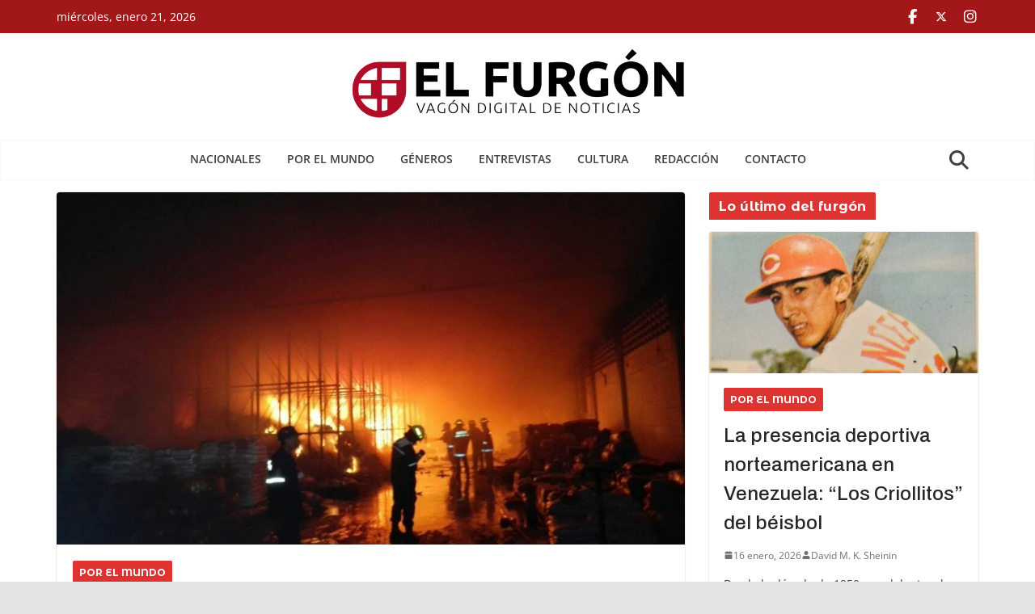

--- FILE ---
content_type: text/html; charset=UTF-8
request_url: https://www.elfurgon.ar/2017/07/01/quemar-la-comida-tactica-para-la-batalla-de-los-treinta-dias/
body_size: 22685
content:
		<!doctype html>
		<html lang="es-AR">
		
<head>

			<meta charset="UTF-8"/>
		<meta name="viewport" content="width=device-width, initial-scale=1">
		<link rel="profile" href="http://gmpg.org/xfn/11"/>
		
	
<!-- Author Meta Tags by Molongui Authorship, visit: https://wordpress.org/plugins/molongui-authorship/ -->
<meta name="author" content="El Furgón">
<!-- /Molongui Authorship -->

<meta name='robots' content='index, follow, max-image-preview:large, max-snippet:-1, max-video-preview:-1' />
	<style>img:is([sizes="auto" i], [sizes^="auto," i]) { contain-intrinsic-size: 3000px 1500px }</style>
	
	<!-- This site is optimized with the Yoast SEO plugin v26.8 - https://yoast.com/product/yoast-seo-wordpress/ -->
	<title>El Furgón | Quemar la comida: táctica para impedir la Constituyente</title>
	<link rel="canonical" href="https://www.elfurgon.ar/2017/07/01/quemar-la-comida-tactica-para-la-batalla-de-los-treinta-dias/" />
	<meta property="og:locale" content="es_ES" />
	<meta property="og:type" content="article" />
	<meta property="og:title" content="El Furgón | Quemar la comida: táctica para impedir la Constituyente" />
	<meta property="og:description" content="Marco Teruggi, desde Venezuela/El Furgón &#8211; El panorama es desolador: bultos y bultos de comida quemada. Mantequilla, pasta, carne, azúcar" />
	<meta property="og:url" content="https://www.elfurgon.ar/2017/07/01/quemar-la-comida-tactica-para-la-batalla-de-los-treinta-dias/" />
	<meta property="og:site_name" content="El Furgón" />
	<meta property="article:publisher" content="https://www.facebook.com/elfurgonnoticias" />
	<meta property="article:published_time" content="2017-07-01T12:53:37+00:00" />
	<meta property="article:modified_time" content="2017-07-01T13:24:12+00:00" />
	<meta property="og:image" content="https://www.elfurgon.ar/wp-content/uploads/2017/07/Vene-1.jpg" />
	<meta property="og:image:width" content="1040" />
	<meta property="og:image:height" content="584" />
	<meta property="og:image:type" content="image/jpeg" />
	<meta name="author" content="El Furgón" />
	<meta name="twitter:card" content="summary_large_image" />
	<meta name="twitter:creator" content="@ElFurgon0KM" />
	<meta name="twitter:site" content="@ElFurgon0KM" />
	<meta name="twitter:label1" content="Escrito por" />
	<meta name="twitter:data1" content="El Furgón" />
	<meta name="twitter:label2" content="Tiempo de lectura" />
	<meta name="twitter:data2" content="5 minutos" />
	<script type="application/ld+json" class="yoast-schema-graph">{"@context":"https://schema.org","@graph":[{"@type":"Article","@id":"https://www.elfurgon.ar/2017/07/01/quemar-la-comida-tactica-para-la-batalla-de-los-treinta-dias/#article","isPartOf":{"@id":"https://www.elfurgon.ar/2017/07/01/quemar-la-comida-tactica-para-la-batalla-de-los-treinta-dias/"},"author":{"name":"El Furgón","@id":"https://www.elfurgon.ar/#/schema/person/c9794ddd6ad4529645a8cc4e38cb0cdb"},"headline":"Quemar la comida: táctica para impedir la Constituyente","datePublished":"2017-07-01T12:53:37+00:00","dateModified":"2017-07-01T13:24:12+00:00","mainEntityOfPage":{"@id":"https://www.elfurgon.ar/2017/07/01/quemar-la-comida-tactica-para-la-batalla-de-los-treinta-dias/"},"wordCount":1108,"commentCount":0,"publisher":{"@id":"https://www.elfurgon.ar/#organization"},"image":{"@id":"https://www.elfurgon.ar/2017/07/01/quemar-la-comida-tactica-para-la-batalla-de-los-treinta-dias/#primaryimage"},"thumbnailUrl":"https://www.elfurgon.ar/wp-content/uploads/2017/07/Vene-1.jpg","keywords":["ataques","chavismo","derecha","oposición","paramilitares","Venezuela"],"articleSection":["Por el mundo"],"inLanguage":"es-AR"},{"@type":"WebPage","@id":"https://www.elfurgon.ar/2017/07/01/quemar-la-comida-tactica-para-la-batalla-de-los-treinta-dias/","url":"https://www.elfurgon.ar/2017/07/01/quemar-la-comida-tactica-para-la-batalla-de-los-treinta-dias/","name":"El Furgón | Quemar la comida: táctica para impedir la Constituyente","isPartOf":{"@id":"https://www.elfurgon.ar/#website"},"primaryImageOfPage":{"@id":"https://www.elfurgon.ar/2017/07/01/quemar-la-comida-tactica-para-la-batalla-de-los-treinta-dias/#primaryimage"},"image":{"@id":"https://www.elfurgon.ar/2017/07/01/quemar-la-comida-tactica-para-la-batalla-de-los-treinta-dias/#primaryimage"},"thumbnailUrl":"https://www.elfurgon.ar/wp-content/uploads/2017/07/Vene-1.jpg","datePublished":"2017-07-01T12:53:37+00:00","dateModified":"2017-07-01T13:24:12+00:00","breadcrumb":{"@id":"https://www.elfurgon.ar/2017/07/01/quemar-la-comida-tactica-para-la-batalla-de-los-treinta-dias/#breadcrumb"},"inLanguage":"es-AR","potentialAction":[{"@type":"ReadAction","target":["https://www.elfurgon.ar/2017/07/01/quemar-la-comida-tactica-para-la-batalla-de-los-treinta-dias/"]}]},{"@type":"ImageObject","inLanguage":"es-AR","@id":"https://www.elfurgon.ar/2017/07/01/quemar-la-comida-tactica-para-la-batalla-de-los-treinta-dias/#primaryimage","url":"https://www.elfurgon.ar/wp-content/uploads/2017/07/Vene-1.jpg","contentUrl":"https://www.elfurgon.ar/wp-content/uploads/2017/07/Vene-1.jpg","width":1040,"height":584},{"@type":"BreadcrumbList","@id":"https://www.elfurgon.ar/2017/07/01/quemar-la-comida-tactica-para-la-batalla-de-los-treinta-dias/#breadcrumb","itemListElement":[{"@type":"ListItem","position":1,"name":"Inicio","item":"https://www.elfurgon.ar/"},{"@type":"ListItem","position":2,"name":"Quemar la comida: táctica para impedir la Constituyente"}]},{"@type":"WebSite","@id":"https://www.elfurgon.ar/#website","url":"https://www.elfurgon.ar/","name":"El Furgón","description":"El Furgón - Vagón digital de noticias y opinión","publisher":{"@id":"https://www.elfurgon.ar/#organization"},"potentialAction":[{"@type":"SearchAction","target":{"@type":"EntryPoint","urlTemplate":"https://www.elfurgon.ar/?s={search_term_string}"},"query-input":{"@type":"PropertyValueSpecification","valueRequired":true,"valueName":"search_term_string"}}],"inLanguage":"es-AR"},{"@type":"Organization","@id":"https://www.elfurgon.ar/#organization","name":"El furgón","url":"https://www.elfurgon.ar/","logo":{"@type":"ImageObject","inLanguage":"es-AR","@id":"https://www.elfurgon.ar/#/schema/logo/image/","url":"https://www.elfurgon.ar/wp-content/uploads/2021/06/el-furgon-fondo-transparente_chico-e1687279037698.png","contentUrl":"https://www.elfurgon.ar/wp-content/uploads/2021/06/el-furgon-fondo-transparente_chico-e1687279037698.png","width":891,"height":1084,"caption":"El furgón"},"image":{"@id":"https://www.elfurgon.ar/#/schema/logo/image/"},"sameAs":["https://www.facebook.com/elfurgonnoticias","https://x.com/ElFurgon0KM"]},{"@type":"Person","@id":"https://www.elfurgon.ar/#/schema/person/c9794ddd6ad4529645a8cc4e38cb0cdb","name":"El Furgón","image":{"@type":"ImageObject","inLanguage":"es-AR","@id":"https://www.elfurgon.ar/#/schema/person/image/","url":"https://secure.gravatar.com/avatar/8d74be81903f5956af09ffa049b25398?s=96&d=mm&r=g","contentUrl":"https://secure.gravatar.com/avatar/8d74be81903f5956af09ffa049b25398?s=96&d=mm&r=g","caption":"El Furgón"},"url":"https://www.elfurgon.ar/author/marcelo-massarino/"}]}</script>
	<!-- / Yoast SEO plugin. -->


<link rel='dns-prefetch' href='//static.addtoany.com' />
<script type="text/javascript" id="wpp-js" src="https://www.elfurgon.ar/wp-content/plugins/wordpress-popular-posts/assets/js/wpp.min.js?ver=7.3.6" data-sampling="1" data-sampling-rate="100" data-api-url="https://www.elfurgon.ar/wp-json/wordpress-popular-posts" data-post-id="4567" data-token="d87e1f6a56" data-lang="0" data-debug="0"></script>
<link rel='stylesheet' id='wp-block-library-css' href='https://www.elfurgon.ar/wp-includes/css/dist/block-library/style.min.css?ver=6.7.4' type='text/css' media='all' />
<style id='wp-block-library-theme-inline-css' type='text/css'>
.wp-block-audio :where(figcaption){color:#555;font-size:13px;text-align:center}.is-dark-theme .wp-block-audio :where(figcaption){color:#ffffffa6}.wp-block-audio{margin:0 0 1em}.wp-block-code{border:1px solid #ccc;border-radius:4px;font-family:Menlo,Consolas,monaco,monospace;padding:.8em 1em}.wp-block-embed :where(figcaption){color:#555;font-size:13px;text-align:center}.is-dark-theme .wp-block-embed :where(figcaption){color:#ffffffa6}.wp-block-embed{margin:0 0 1em}.blocks-gallery-caption{color:#555;font-size:13px;text-align:center}.is-dark-theme .blocks-gallery-caption{color:#ffffffa6}:root :where(.wp-block-image figcaption){color:#555;font-size:13px;text-align:center}.is-dark-theme :root :where(.wp-block-image figcaption){color:#ffffffa6}.wp-block-image{margin:0 0 1em}.wp-block-pullquote{border-bottom:4px solid;border-top:4px solid;color:currentColor;margin-bottom:1.75em}.wp-block-pullquote cite,.wp-block-pullquote footer,.wp-block-pullquote__citation{color:currentColor;font-size:.8125em;font-style:normal;text-transform:uppercase}.wp-block-quote{border-left:.25em solid;margin:0 0 1.75em;padding-left:1em}.wp-block-quote cite,.wp-block-quote footer{color:currentColor;font-size:.8125em;font-style:normal;position:relative}.wp-block-quote:where(.has-text-align-right){border-left:none;border-right:.25em solid;padding-left:0;padding-right:1em}.wp-block-quote:where(.has-text-align-center){border:none;padding-left:0}.wp-block-quote.is-large,.wp-block-quote.is-style-large,.wp-block-quote:where(.is-style-plain){border:none}.wp-block-search .wp-block-search__label{font-weight:700}.wp-block-search__button{border:1px solid #ccc;padding:.375em .625em}:where(.wp-block-group.has-background){padding:1.25em 2.375em}.wp-block-separator.has-css-opacity{opacity:.4}.wp-block-separator{border:none;border-bottom:2px solid;margin-left:auto;margin-right:auto}.wp-block-separator.has-alpha-channel-opacity{opacity:1}.wp-block-separator:not(.is-style-wide):not(.is-style-dots){width:100px}.wp-block-separator.has-background:not(.is-style-dots){border-bottom:none;height:1px}.wp-block-separator.has-background:not(.is-style-wide):not(.is-style-dots){height:2px}.wp-block-table{margin:0 0 1em}.wp-block-table td,.wp-block-table th{word-break:normal}.wp-block-table :where(figcaption){color:#555;font-size:13px;text-align:center}.is-dark-theme .wp-block-table :where(figcaption){color:#ffffffa6}.wp-block-video :where(figcaption){color:#555;font-size:13px;text-align:center}.is-dark-theme .wp-block-video :where(figcaption){color:#ffffffa6}.wp-block-video{margin:0 0 1em}:root :where(.wp-block-template-part.has-background){margin-bottom:0;margin-top:0;padding:1.25em 2.375em}
</style>
<style id='global-styles-inline-css' type='text/css'>
:root{--wp--preset--aspect-ratio--square: 1;--wp--preset--aspect-ratio--4-3: 4/3;--wp--preset--aspect-ratio--3-4: 3/4;--wp--preset--aspect-ratio--3-2: 3/2;--wp--preset--aspect-ratio--2-3: 2/3;--wp--preset--aspect-ratio--16-9: 16/9;--wp--preset--aspect-ratio--9-16: 9/16;--wp--preset--color--black: #000000;--wp--preset--color--cyan-bluish-gray: #abb8c3;--wp--preset--color--white: #ffffff;--wp--preset--color--pale-pink: #f78da7;--wp--preset--color--vivid-red: #cf2e2e;--wp--preset--color--luminous-vivid-orange: #ff6900;--wp--preset--color--luminous-vivid-amber: #fcb900;--wp--preset--color--light-green-cyan: #7bdcb5;--wp--preset--color--vivid-green-cyan: #00d084;--wp--preset--color--pale-cyan-blue: #8ed1fc;--wp--preset--color--vivid-cyan-blue: #0693e3;--wp--preset--color--vivid-purple: #9b51e0;--wp--preset--gradient--vivid-cyan-blue-to-vivid-purple: linear-gradient(135deg,rgba(6,147,227,1) 0%,rgb(155,81,224) 100%);--wp--preset--gradient--light-green-cyan-to-vivid-green-cyan: linear-gradient(135deg,rgb(122,220,180) 0%,rgb(0,208,130) 100%);--wp--preset--gradient--luminous-vivid-amber-to-luminous-vivid-orange: linear-gradient(135deg,rgba(252,185,0,1) 0%,rgba(255,105,0,1) 100%);--wp--preset--gradient--luminous-vivid-orange-to-vivid-red: linear-gradient(135deg,rgba(255,105,0,1) 0%,rgb(207,46,46) 100%);--wp--preset--gradient--very-light-gray-to-cyan-bluish-gray: linear-gradient(135deg,rgb(238,238,238) 0%,rgb(169,184,195) 100%);--wp--preset--gradient--cool-to-warm-spectrum: linear-gradient(135deg,rgb(74,234,220) 0%,rgb(151,120,209) 20%,rgb(207,42,186) 40%,rgb(238,44,130) 60%,rgb(251,105,98) 80%,rgb(254,248,76) 100%);--wp--preset--gradient--blush-light-purple: linear-gradient(135deg,rgb(255,206,236) 0%,rgb(152,150,240) 100%);--wp--preset--gradient--blush-bordeaux: linear-gradient(135deg,rgb(254,205,165) 0%,rgb(254,45,45) 50%,rgb(107,0,62) 100%);--wp--preset--gradient--luminous-dusk: linear-gradient(135deg,rgb(255,203,112) 0%,rgb(199,81,192) 50%,rgb(65,88,208) 100%);--wp--preset--gradient--pale-ocean: linear-gradient(135deg,rgb(255,245,203) 0%,rgb(182,227,212) 50%,rgb(51,167,181) 100%);--wp--preset--gradient--electric-grass: linear-gradient(135deg,rgb(202,248,128) 0%,rgb(113,206,126) 100%);--wp--preset--gradient--midnight: linear-gradient(135deg,rgb(2,3,129) 0%,rgb(40,116,252) 100%);--wp--preset--font-size--small: 13px;--wp--preset--font-size--medium: 20px;--wp--preset--font-size--large: 36px;--wp--preset--font-size--x-large: 42px;--wp--preset--spacing--20: 0.44rem;--wp--preset--spacing--30: 0.67rem;--wp--preset--spacing--40: 1rem;--wp--preset--spacing--50: 1.5rem;--wp--preset--spacing--60: 2.25rem;--wp--preset--spacing--70: 3.38rem;--wp--preset--spacing--80: 5.06rem;--wp--preset--shadow--natural: 6px 6px 9px rgba(0, 0, 0, 0.2);--wp--preset--shadow--deep: 12px 12px 50px rgba(0, 0, 0, 0.4);--wp--preset--shadow--sharp: 6px 6px 0px rgba(0, 0, 0, 0.2);--wp--preset--shadow--outlined: 6px 6px 0px -3px rgba(255, 255, 255, 1), 6px 6px rgba(0, 0, 0, 1);--wp--preset--shadow--crisp: 6px 6px 0px rgba(0, 0, 0, 1);}:where(body) { margin: 0; }.wp-site-blocks > .alignleft { float: left; margin-right: 2em; }.wp-site-blocks > .alignright { float: right; margin-left: 2em; }.wp-site-blocks > .aligncenter { justify-content: center; margin-left: auto; margin-right: auto; }:where(.wp-site-blocks) > * { margin-block-start: 24px; margin-block-end: 0; }:where(.wp-site-blocks) > :first-child { margin-block-start: 0; }:where(.wp-site-blocks) > :last-child { margin-block-end: 0; }:root { --wp--style--block-gap: 24px; }:root :where(.is-layout-flow) > :first-child{margin-block-start: 0;}:root :where(.is-layout-flow) > :last-child{margin-block-end: 0;}:root :where(.is-layout-flow) > *{margin-block-start: 24px;margin-block-end: 0;}:root :where(.is-layout-constrained) > :first-child{margin-block-start: 0;}:root :where(.is-layout-constrained) > :last-child{margin-block-end: 0;}:root :where(.is-layout-constrained) > *{margin-block-start: 24px;margin-block-end: 0;}:root :where(.is-layout-flex){gap: 24px;}:root :where(.is-layout-grid){gap: 24px;}.is-layout-flow > .alignleft{float: left;margin-inline-start: 0;margin-inline-end: 2em;}.is-layout-flow > .alignright{float: right;margin-inline-start: 2em;margin-inline-end: 0;}.is-layout-flow > .aligncenter{margin-left: auto !important;margin-right: auto !important;}.is-layout-constrained > .alignleft{float: left;margin-inline-start: 0;margin-inline-end: 2em;}.is-layout-constrained > .alignright{float: right;margin-inline-start: 2em;margin-inline-end: 0;}.is-layout-constrained > .aligncenter{margin-left: auto !important;margin-right: auto !important;}.is-layout-constrained > :where(:not(.alignleft):not(.alignright):not(.alignfull)){margin-left: auto !important;margin-right: auto !important;}body .is-layout-flex{display: flex;}.is-layout-flex{flex-wrap: wrap;align-items: center;}.is-layout-flex > :is(*, div){margin: 0;}body .is-layout-grid{display: grid;}.is-layout-grid > :is(*, div){margin: 0;}body{padding-top: 0px;padding-right: 0px;padding-bottom: 0px;padding-left: 0px;}a:where(:not(.wp-element-button)){text-decoration: underline;}:root :where(.wp-element-button, .wp-block-button__link){background-color: #32373c;border-width: 0;color: #fff;font-family: inherit;font-size: inherit;line-height: inherit;padding: calc(0.667em + 2px) calc(1.333em + 2px);text-decoration: none;}.has-black-color{color: var(--wp--preset--color--black) !important;}.has-cyan-bluish-gray-color{color: var(--wp--preset--color--cyan-bluish-gray) !important;}.has-white-color{color: var(--wp--preset--color--white) !important;}.has-pale-pink-color{color: var(--wp--preset--color--pale-pink) !important;}.has-vivid-red-color{color: var(--wp--preset--color--vivid-red) !important;}.has-luminous-vivid-orange-color{color: var(--wp--preset--color--luminous-vivid-orange) !important;}.has-luminous-vivid-amber-color{color: var(--wp--preset--color--luminous-vivid-amber) !important;}.has-light-green-cyan-color{color: var(--wp--preset--color--light-green-cyan) !important;}.has-vivid-green-cyan-color{color: var(--wp--preset--color--vivid-green-cyan) !important;}.has-pale-cyan-blue-color{color: var(--wp--preset--color--pale-cyan-blue) !important;}.has-vivid-cyan-blue-color{color: var(--wp--preset--color--vivid-cyan-blue) !important;}.has-vivid-purple-color{color: var(--wp--preset--color--vivid-purple) !important;}.has-black-background-color{background-color: var(--wp--preset--color--black) !important;}.has-cyan-bluish-gray-background-color{background-color: var(--wp--preset--color--cyan-bluish-gray) !important;}.has-white-background-color{background-color: var(--wp--preset--color--white) !important;}.has-pale-pink-background-color{background-color: var(--wp--preset--color--pale-pink) !important;}.has-vivid-red-background-color{background-color: var(--wp--preset--color--vivid-red) !important;}.has-luminous-vivid-orange-background-color{background-color: var(--wp--preset--color--luminous-vivid-orange) !important;}.has-luminous-vivid-amber-background-color{background-color: var(--wp--preset--color--luminous-vivid-amber) !important;}.has-light-green-cyan-background-color{background-color: var(--wp--preset--color--light-green-cyan) !important;}.has-vivid-green-cyan-background-color{background-color: var(--wp--preset--color--vivid-green-cyan) !important;}.has-pale-cyan-blue-background-color{background-color: var(--wp--preset--color--pale-cyan-blue) !important;}.has-vivid-cyan-blue-background-color{background-color: var(--wp--preset--color--vivid-cyan-blue) !important;}.has-vivid-purple-background-color{background-color: var(--wp--preset--color--vivid-purple) !important;}.has-black-border-color{border-color: var(--wp--preset--color--black) !important;}.has-cyan-bluish-gray-border-color{border-color: var(--wp--preset--color--cyan-bluish-gray) !important;}.has-white-border-color{border-color: var(--wp--preset--color--white) !important;}.has-pale-pink-border-color{border-color: var(--wp--preset--color--pale-pink) !important;}.has-vivid-red-border-color{border-color: var(--wp--preset--color--vivid-red) !important;}.has-luminous-vivid-orange-border-color{border-color: var(--wp--preset--color--luminous-vivid-orange) !important;}.has-luminous-vivid-amber-border-color{border-color: var(--wp--preset--color--luminous-vivid-amber) !important;}.has-light-green-cyan-border-color{border-color: var(--wp--preset--color--light-green-cyan) !important;}.has-vivid-green-cyan-border-color{border-color: var(--wp--preset--color--vivid-green-cyan) !important;}.has-pale-cyan-blue-border-color{border-color: var(--wp--preset--color--pale-cyan-blue) !important;}.has-vivid-cyan-blue-border-color{border-color: var(--wp--preset--color--vivid-cyan-blue) !important;}.has-vivid-purple-border-color{border-color: var(--wp--preset--color--vivid-purple) !important;}.has-vivid-cyan-blue-to-vivid-purple-gradient-background{background: var(--wp--preset--gradient--vivid-cyan-blue-to-vivid-purple) !important;}.has-light-green-cyan-to-vivid-green-cyan-gradient-background{background: var(--wp--preset--gradient--light-green-cyan-to-vivid-green-cyan) !important;}.has-luminous-vivid-amber-to-luminous-vivid-orange-gradient-background{background: var(--wp--preset--gradient--luminous-vivid-amber-to-luminous-vivid-orange) !important;}.has-luminous-vivid-orange-to-vivid-red-gradient-background{background: var(--wp--preset--gradient--luminous-vivid-orange-to-vivid-red) !important;}.has-very-light-gray-to-cyan-bluish-gray-gradient-background{background: var(--wp--preset--gradient--very-light-gray-to-cyan-bluish-gray) !important;}.has-cool-to-warm-spectrum-gradient-background{background: var(--wp--preset--gradient--cool-to-warm-spectrum) !important;}.has-blush-light-purple-gradient-background{background: var(--wp--preset--gradient--blush-light-purple) !important;}.has-blush-bordeaux-gradient-background{background: var(--wp--preset--gradient--blush-bordeaux) !important;}.has-luminous-dusk-gradient-background{background: var(--wp--preset--gradient--luminous-dusk) !important;}.has-pale-ocean-gradient-background{background: var(--wp--preset--gradient--pale-ocean) !important;}.has-electric-grass-gradient-background{background: var(--wp--preset--gradient--electric-grass) !important;}.has-midnight-gradient-background{background: var(--wp--preset--gradient--midnight) !important;}.has-small-font-size{font-size: var(--wp--preset--font-size--small) !important;}.has-medium-font-size{font-size: var(--wp--preset--font-size--medium) !important;}.has-large-font-size{font-size: var(--wp--preset--font-size--large) !important;}.has-x-large-font-size{font-size: var(--wp--preset--font-size--x-large) !important;}
:root :where(.wp-block-pullquote){font-size: 1.5em;line-height: 1.6;}
</style>
<link rel='stylesheet' id='contact-form-7-css' href='https://www.elfurgon.ar/wp-content/plugins/contact-form-7/includes/css/styles.css?ver=6.1.4' type='text/css' media='all' />
<link rel='stylesheet' id='colormag_style-css' href='https://www.elfurgon.ar/wp-content/themes/colormag/style.css?ver=4.0.7' type='text/css' media='all' />
<style id='colormag_style-inline-css' type='text/css'>
.colormag-button,
			blockquote, button,
			input[type=reset],
			input[type=button],
			input[type=submit],
			.cm-home-icon.front_page_on,
			.cm-post-categories a,
			.cm-primary-nav ul li ul li:hover,
			.cm-primary-nav ul li.current-menu-item,
			.cm-primary-nav ul li.current_page_ancestor,
			.cm-primary-nav ul li.current-menu-ancestor,
			.cm-primary-nav ul li.current_page_item,
			.cm-primary-nav ul li:hover,
			.cm-primary-nav ul li.focus,
			.cm-mobile-nav li a:hover,
			.colormag-header-clean #cm-primary-nav .cm-menu-toggle:hover,
			.cm-header .cm-mobile-nav li:hover,
			.cm-header .cm-mobile-nav li.current-page-ancestor,
			.cm-header .cm-mobile-nav li.current-menu-ancestor,
			.cm-header .cm-mobile-nav li.current-page-item,
			.cm-header .cm-mobile-nav li.current-menu-item,
			.cm-primary-nav ul li.focus > a,
			.cm-layout-2 .cm-primary-nav ul ul.sub-menu li.focus > a,
			.cm-mobile-nav .current-menu-item>a, .cm-mobile-nav .current_page_item>a,
			.colormag-header-clean .cm-mobile-nav li:hover > a,
			.colormag-header-clean .cm-mobile-nav li.current-page-ancestor > a,
			.colormag-header-clean .cm-mobile-nav li.current-menu-ancestor > a,
			.colormag-header-clean .cm-mobile-nav li.current-page-item > a,
			.colormag-header-clean .cm-mobile-nav li.current-menu-item > a,
			.fa.search-top:hover,
			.widget_call_to_action .btn--primary,
			.colormag-footer--classic .cm-footer-cols .cm-row .cm-widget-title span::before,
			.colormag-footer--classic-bordered .cm-footer-cols .cm-row .cm-widget-title span::before,
			.cm-featured-posts .cm-widget-title span,
			.cm-featured-category-slider-widget .cm-slide-content .cm-entry-header-meta .cm-post-categories a,
			.cm-highlighted-posts .cm-post-content .cm-entry-header-meta .cm-post-categories a,
			.cm-category-slide-next, .cm-category-slide-prev, .slide-next,
			.slide-prev, .cm-tabbed-widget ul li, .cm-posts .wp-pagenavi .current,
			.cm-posts .wp-pagenavi a:hover, .cm-secondary .cm-widget-title span,
			.cm-posts .post .cm-post-content .cm-entry-header-meta .cm-post-categories a,
			.cm-page-header .cm-page-title span, .entry-meta .post-format i,
			.format-link .cm-entry-summary a, .cm-entry-button, .infinite-scroll .tg-infinite-scroll,
			.no-more-post-text, .pagination span,
			.comments-area .comment-author-link span,
			.cm-footer-cols .cm-row .cm-widget-title span,
			.advertisement_above_footer .cm-widget-title span,
			.error, .cm-primary .cm-widget-title span,
			.related-posts-wrapper.style-three .cm-post-content .cm-entry-title a:hover:before,
			.cm-slider-area .cm-widget-title span,
			.cm-beside-slider-widget .cm-widget-title span,
			.top-full-width-sidebar .cm-widget-title span,
			.wp-block-quote, .wp-block-quote.is-style-large,
			.wp-block-quote.has-text-align-right,
			.cm-error-404 .cm-btn, .widget .wp-block-heading, .wp-block-search button,
			.widget a::before, .cm-post-date a::before,
			.byline a::before,
			.colormag-footer--classic-bordered .cm-widget-title::before,
			.wp-block-button__link,
			#cm-tertiary .cm-widget-title span,
			.link-pagination .post-page-numbers.current,
			.wp-block-query-pagination-numbers .page-numbers.current,
			.wp-element-button,
			.wp-block-button .wp-block-button__link,
			.wp-element-button,
			.cm-layout-2 .cm-primary-nav ul ul.sub-menu li:hover,
			.cm-layout-2 .cm-primary-nav ul ul.sub-menu li.current-menu-ancestor,
			.cm-layout-2 .cm-primary-nav ul ul.sub-menu li.current-menu-item,
			.cm-layout-2 .cm-primary-nav ul ul.sub-menu li.focus,
			.search-wrap button,
			.page-numbers .current,
			.cm-footer-builder .cm-widget-title span,
			.wp-block-search .wp-element-button:hover{background-color:rgb(221,51,51);}a,
			.cm-layout-2 #cm-primary-nav .fa.search-top:hover,
			.cm-layout-2 #cm-primary-nav.cm-mobile-nav .cm-random-post a:hover .fa-random,
			.cm-layout-2 #cm-primary-nav.cm-primary-nav .cm-random-post a:hover .fa-random,
			.cm-layout-2 .breaking-news .newsticker a:hover,
			.cm-layout-2 .cm-primary-nav ul li.current-menu-item > a,
			.cm-layout-2 .cm-primary-nav ul li.current_page_item > a,
			.cm-layout-2 .cm-primary-nav ul li:hover > a,
			.cm-layout-2 .cm-primary-nav ul li.focus > a
			.dark-skin .cm-layout-2-style-1 #cm-primary-nav.cm-primary-nav .cm-home-icon:hover .fa,
			.byline a:hover, .comments a:hover, .cm-edit-link a:hover, .cm-post-date a:hover,
			.social-links:not(.cm-header-actions .social-links) i.fa:hover, .cm-tag-links a:hover,
			.colormag-header-clean .social-links li:hover i.fa, .cm-layout-2-style-1 .social-links li:hover i.fa,
			.colormag-header-clean .breaking-news .newsticker a:hover, .widget_featured_posts .article-content .cm-entry-title a:hover,
			.widget_featured_slider .slide-content .cm-below-entry-meta .byline a:hover,
			.widget_featured_slider .slide-content .cm-below-entry-meta .comments a:hover,
			.widget_featured_slider .slide-content .cm-below-entry-meta .cm-post-date a:hover,
			.widget_featured_slider .slide-content .cm-entry-title a:hover,
			.widget_block_picture_news.widget_featured_posts .article-content .cm-entry-title a:hover,
			.widget_highlighted_posts .article-content .cm-below-entry-meta .byline a:hover,
			.widget_highlighted_posts .article-content .cm-below-entry-meta .comments a:hover,
			.widget_highlighted_posts .article-content .cm-below-entry-meta .cm-post-date a:hover,
			.widget_highlighted_posts .article-content .cm-entry-title a:hover, i.fa-arrow-up, i.fa-arrow-down,
			.cm-site-title a, #content .post .article-content .cm-entry-title a:hover, .entry-meta .byline i,
			.entry-meta .cat-links i, .entry-meta a, .post .cm-entry-title a:hover, .search .cm-entry-title a:hover,
			.entry-meta .comments-link a:hover, .entry-meta .cm-edit-link a:hover, .entry-meta .cm-post-date a:hover,
			.entry-meta .cm-tag-links a:hover, .single #content .tags a:hover, .count, .next a:hover, .previous a:hover,
			.related-posts-main-title .fa, .single-related-posts .article-content .cm-entry-title a:hover,
			.pagination a span:hover,
			#content .comments-area a.comment-cm-edit-link:hover, #content .comments-area a.comment-permalink:hover,
			#content .comments-area article header cite a:hover, .comments-area .comment-author-link a:hover,
			.comment .comment-reply-link:hover,
			.nav-next a, .nav-previous a,
			#cm-footer .cm-footer-menu ul li a:hover,
			.cm-footer-cols .cm-row a:hover, a#scroll-up i, .related-posts-wrapper-flyout .cm-entry-title a:hover,
			.human-diff-time .human-diff-time-display:hover,
			.cm-layout-2-style-1 #cm-primary-nav .fa:hover,
			.cm-footer-bar a,
			.cm-post-date a:hover,
			.cm-author a:hover,
			.cm-comments-link a:hover,
			.cm-tag-links a:hover,
			.cm-edit-link a:hover,
			.cm-footer-bar .copyright a,
			.cm-featured-posts .cm-entry-title a:hover,
			.cm-posts .post .cm-post-content .cm-entry-title a:hover,
			.cm-posts .post .single-title-above .cm-entry-title a:hover,
			.cm-layout-2 .cm-primary-nav ul li:hover > a,
			.cm-layout-2 #cm-primary-nav .fa:hover,
			.cm-entry-title a:hover,
			button:hover, input[type="button"]:hover,
			input[type="reset"]:hover,
			input[type="submit"]:hover,
			.wp-block-button .wp-block-button__link:hover,
			.cm-button:hover,
			.wp-element-button:hover,
			li.product .added_to_cart:hover,
			.comments-area .comment-permalink:hover,
			.cm-footer-bar-area .cm-footer-bar__2 a{color:rgb(221,51,51);}#cm-primary-nav,
			.cm-contained .cm-header-2 .cm-row, .cm-header-builder.cm-full-width .cm-main-header .cm-header-bottom-row{border-top-color:rgb(221,51,51);}.cm-layout-2 #cm-primary-nav,
			.cm-layout-2 .cm-primary-nav ul ul.sub-menu li:hover,
			.cm-layout-2 .cm-primary-nav ul > li:hover > a,
			.cm-layout-2 .cm-primary-nav ul > li.current-menu-item > a,
			.cm-layout-2 .cm-primary-nav ul > li.current-menu-ancestor > a,
			.cm-layout-2 .cm-primary-nav ul ul.sub-menu li.current-menu-ancestor,
			.cm-layout-2 .cm-primary-nav ul ul.sub-menu li.current-menu-item,
			.cm-layout-2 .cm-primary-nav ul ul.sub-menu li.focus,
			cm-layout-2 .cm-primary-nav ul ul.sub-menu li.current-menu-ancestor,
			cm-layout-2 .cm-primary-nav ul ul.sub-menu li.current-menu-item,
			cm-layout-2 #cm-primary-nav .cm-menu-toggle:hover,
			cm-layout-2 #cm-primary-nav.cm-mobile-nav .cm-menu-toggle,
			cm-layout-2 .cm-primary-nav ul > li:hover > a,
			cm-layout-2 .cm-primary-nav ul > li.current-menu-item > a,
			cm-layout-2 .cm-primary-nav ul > li.current-menu-ancestor > a,
			.cm-layout-2 .cm-primary-nav ul li.focus > a, .pagination a span:hover,
			.cm-error-404 .cm-btn,
			.single-post .cm-post-categories a::after,
			.widget .block-title,
			.cm-layout-2 .cm-primary-nav ul li.focus > a,
			button,
			input[type="button"],
			input[type="reset"],
			input[type="submit"],
			.wp-block-button .wp-block-button__link,
			.cm-button,
			.wp-element-button,
			li.product .added_to_cart{border-color:rgb(221,51,51);}.cm-secondary .cm-widget-title,
			#cm-tertiary .cm-widget-title,
			.widget_featured_posts .widget-title,
			#secondary .widget-title,
			#cm-tertiary .widget-title,
			.cm-page-header .cm-page-title,
			.cm-footer-cols .cm-row .widget-title,
			.advertisement_above_footer .widget-title,
			#primary .widget-title,
			.widget_slider_area .widget-title,
			.widget_beside_slider .widget-title,
			.top-full-width-sidebar .widget-title,
			.cm-footer-cols .cm-row .cm-widget-title,
			.cm-footer-bar .copyright a,
			.cm-layout-2.cm-layout-2-style-2 #cm-primary-nav,
			.cm-layout-2 .cm-primary-nav ul > li:hover > a,
			.cm-footer-builder .cm-widget-title,
			.cm-layout-2 .cm-primary-nav ul > li.current-menu-item > a{border-bottom-color:rgb(221,51,51);}@media screen and (min-width: 992px) {.cm-primary{width:70%;}}.cm-header .cm-menu-toggle svg,
			.cm-header .cm-menu-toggle svg{fill:#fff;}.cm-footer-bar-area .cm-footer-bar__2 a{color:#207daf;}.elementor .elementor-widget-wrap .tg-module-wrapper .module-title span,
			.elementor .elementor-widget-wrap .tg-module-wrapper .tg-post-category,
			.elementor .elementor-widget-wrap .tg-module-wrapper.tg-module-block.tg-module-block--style-5 .tg_module_block .read-more,
				.elementor .elementor-widget-wrap .tg-module-wrapper tg-module-block.tg-module-block--style-10 .tg_module_block.tg_module_block--list-small:before{background-color:rgb(221,51,51);}.elementor .elementor-widget-wrap .tg-module-wrapper .tg-module-meta .tg-module-comments a:hover,
			.elementor .elementor-widget-wrap .tg-module-wrapper .tg-module-meta .tg-post-auther-name a:hover,
			.elementor .elementor-widget-wrap .tg-module-wrapper .tg-module-meta .tg-post-date a:hover,
			.elementor .elementor-widget-wrap .tg-module-wrapper .tg-module-title:hover a,
			.elementor .elementor-widget-wrap .tg-module-wrapper.tg-module-block.tg-module-block--style-7 .tg_module_block--white .tg-module-comments a:hover,
			.elementor .elementor-widget-wrap .tg-module-wrapper.tg-module-block.tg-module-block--style-7 .tg_module_block--white .tg-post-auther-name a:hover,
			.elementor .elementor-widget-wrap .tg-module-wrapper.tg-module-block.tg-module-block--style-7 .tg_module_block--white .tg-post-date a:hover,
			.elementor .elementor-widget-wrap .tg-module-wrapper.tg-module-grid .tg_module_grid .tg-module-info .tg-module-meta a:hover,
			.elementor .elementor-widget-wrap .tg-module-wrapper.tg-module-block.tg-module-block--style-7 .tg_module_block--white .tg-module-title a:hover,
			.elementor .elementor-widget-wrap .tg-trending-news .trending-news-wrapper a:hover,
			.elementor .elementor-widget-wrap .tg-trending-news .swiper-controls .swiper-button-next:hover, .elementor .elementor-widget-wrap .tg-trending-news .swiper-controls .swiper-button-prev:hover,
			.elementor .elementor-widget-wrap .tg-module-wrapper.tg-module-block.tg-module-block--style-10 .tg_module_block--white .tg-module-title a:hover,
			.elementor .elementor-widget-wrap .tg-module-wrapper.tg-module-block.tg-module-block--style-10 .tg_module_block--white .tg-post-auther-name a:hover,
			.elementor .elementor-widget-wrap .tg-module-wrapper.tg-module-block.tg-module-block--style-10 .tg_module_block--white .tg-post-date a:hover,
			.elementor .elementor-widget-wrap .tg-module-wrapper.tg-module-block.tg-module-block--style-10 .tg_module_block--white .tg-module-comments a:hover{color:rgb(221,51,51);}.elementor .elementor-widget-wrap .tg-trending-news .swiper-controls .swiper-button-next:hover,
			.elementor .elementor-widget-wrap .tg-trending-news .swiper-controls .swiper-button-prev:hover{border-color:rgb(221,51,51);}.colormag-button,
			blockquote, button,
			input[type=reset],
			input[type=button],
			input[type=submit],
			.cm-home-icon.front_page_on,
			.cm-post-categories a,
			.cm-primary-nav ul li ul li:hover,
			.cm-primary-nav ul li.current-menu-item,
			.cm-primary-nav ul li.current_page_ancestor,
			.cm-primary-nav ul li.current-menu-ancestor,
			.cm-primary-nav ul li.current_page_item,
			.cm-primary-nav ul li:hover,
			.cm-primary-nav ul li.focus,
			.cm-mobile-nav li a:hover,
			.colormag-header-clean #cm-primary-nav .cm-menu-toggle:hover,
			.cm-header .cm-mobile-nav li:hover,
			.cm-header .cm-mobile-nav li.current-page-ancestor,
			.cm-header .cm-mobile-nav li.current-menu-ancestor,
			.cm-header .cm-mobile-nav li.current-page-item,
			.cm-header .cm-mobile-nav li.current-menu-item,
			.cm-primary-nav ul li.focus > a,
			.cm-layout-2 .cm-primary-nav ul ul.sub-menu li.focus > a,
			.cm-mobile-nav .current-menu-item>a, .cm-mobile-nav .current_page_item>a,
			.colormag-header-clean .cm-mobile-nav li:hover > a,
			.colormag-header-clean .cm-mobile-nav li.current-page-ancestor > a,
			.colormag-header-clean .cm-mobile-nav li.current-menu-ancestor > a,
			.colormag-header-clean .cm-mobile-nav li.current-page-item > a,
			.colormag-header-clean .cm-mobile-nav li.current-menu-item > a,
			.fa.search-top:hover,
			.widget_call_to_action .btn--primary,
			.colormag-footer--classic .cm-footer-cols .cm-row .cm-widget-title span::before,
			.colormag-footer--classic-bordered .cm-footer-cols .cm-row .cm-widget-title span::before,
			.cm-featured-posts .cm-widget-title span,
			.cm-featured-category-slider-widget .cm-slide-content .cm-entry-header-meta .cm-post-categories a,
			.cm-highlighted-posts .cm-post-content .cm-entry-header-meta .cm-post-categories a,
			.cm-category-slide-next, .cm-category-slide-prev, .slide-next,
			.slide-prev, .cm-tabbed-widget ul li, .cm-posts .wp-pagenavi .current,
			.cm-posts .wp-pagenavi a:hover, .cm-secondary .cm-widget-title span,
			.cm-posts .post .cm-post-content .cm-entry-header-meta .cm-post-categories a,
			.cm-page-header .cm-page-title span, .entry-meta .post-format i,
			.format-link .cm-entry-summary a, .cm-entry-button, .infinite-scroll .tg-infinite-scroll,
			.no-more-post-text, .pagination span,
			.comments-area .comment-author-link span,
			.cm-footer-cols .cm-row .cm-widget-title span,
			.advertisement_above_footer .cm-widget-title span,
			.error, .cm-primary .cm-widget-title span,
			.related-posts-wrapper.style-three .cm-post-content .cm-entry-title a:hover:before,
			.cm-slider-area .cm-widget-title span,
			.cm-beside-slider-widget .cm-widget-title span,
			.top-full-width-sidebar .cm-widget-title span,
			.wp-block-quote, .wp-block-quote.is-style-large,
			.wp-block-quote.has-text-align-right,
			.cm-error-404 .cm-btn, .widget .wp-block-heading, .wp-block-search button,
			.widget a::before, .cm-post-date a::before,
			.byline a::before,
			.colormag-footer--classic-bordered .cm-widget-title::before,
			.wp-block-button__link,
			#cm-tertiary .cm-widget-title span,
			.link-pagination .post-page-numbers.current,
			.wp-block-query-pagination-numbers .page-numbers.current,
			.wp-element-button,
			.wp-block-button .wp-block-button__link,
			.wp-element-button,
			.cm-layout-2 .cm-primary-nav ul ul.sub-menu li:hover,
			.cm-layout-2 .cm-primary-nav ul ul.sub-menu li.current-menu-ancestor,
			.cm-layout-2 .cm-primary-nav ul ul.sub-menu li.current-menu-item,
			.cm-layout-2 .cm-primary-nav ul ul.sub-menu li.focus,
			.search-wrap button,
			.page-numbers .current,
			.cm-footer-builder .cm-widget-title span,
			.wp-block-search .wp-element-button:hover{background-color:rgb(221,51,51);}a,
			.cm-layout-2 #cm-primary-nav .fa.search-top:hover,
			.cm-layout-2 #cm-primary-nav.cm-mobile-nav .cm-random-post a:hover .fa-random,
			.cm-layout-2 #cm-primary-nav.cm-primary-nav .cm-random-post a:hover .fa-random,
			.cm-layout-2 .breaking-news .newsticker a:hover,
			.cm-layout-2 .cm-primary-nav ul li.current-menu-item > a,
			.cm-layout-2 .cm-primary-nav ul li.current_page_item > a,
			.cm-layout-2 .cm-primary-nav ul li:hover > a,
			.cm-layout-2 .cm-primary-nav ul li.focus > a
			.dark-skin .cm-layout-2-style-1 #cm-primary-nav.cm-primary-nav .cm-home-icon:hover .fa,
			.byline a:hover, .comments a:hover, .cm-edit-link a:hover, .cm-post-date a:hover,
			.social-links:not(.cm-header-actions .social-links) i.fa:hover, .cm-tag-links a:hover,
			.colormag-header-clean .social-links li:hover i.fa, .cm-layout-2-style-1 .social-links li:hover i.fa,
			.colormag-header-clean .breaking-news .newsticker a:hover, .widget_featured_posts .article-content .cm-entry-title a:hover,
			.widget_featured_slider .slide-content .cm-below-entry-meta .byline a:hover,
			.widget_featured_slider .slide-content .cm-below-entry-meta .comments a:hover,
			.widget_featured_slider .slide-content .cm-below-entry-meta .cm-post-date a:hover,
			.widget_featured_slider .slide-content .cm-entry-title a:hover,
			.widget_block_picture_news.widget_featured_posts .article-content .cm-entry-title a:hover,
			.widget_highlighted_posts .article-content .cm-below-entry-meta .byline a:hover,
			.widget_highlighted_posts .article-content .cm-below-entry-meta .comments a:hover,
			.widget_highlighted_posts .article-content .cm-below-entry-meta .cm-post-date a:hover,
			.widget_highlighted_posts .article-content .cm-entry-title a:hover, i.fa-arrow-up, i.fa-arrow-down,
			.cm-site-title a, #content .post .article-content .cm-entry-title a:hover, .entry-meta .byline i,
			.entry-meta .cat-links i, .entry-meta a, .post .cm-entry-title a:hover, .search .cm-entry-title a:hover,
			.entry-meta .comments-link a:hover, .entry-meta .cm-edit-link a:hover, .entry-meta .cm-post-date a:hover,
			.entry-meta .cm-tag-links a:hover, .single #content .tags a:hover, .count, .next a:hover, .previous a:hover,
			.related-posts-main-title .fa, .single-related-posts .article-content .cm-entry-title a:hover,
			.pagination a span:hover,
			#content .comments-area a.comment-cm-edit-link:hover, #content .comments-area a.comment-permalink:hover,
			#content .comments-area article header cite a:hover, .comments-area .comment-author-link a:hover,
			.comment .comment-reply-link:hover,
			.nav-next a, .nav-previous a,
			#cm-footer .cm-footer-menu ul li a:hover,
			.cm-footer-cols .cm-row a:hover, a#scroll-up i, .related-posts-wrapper-flyout .cm-entry-title a:hover,
			.human-diff-time .human-diff-time-display:hover,
			.cm-layout-2-style-1 #cm-primary-nav .fa:hover,
			.cm-footer-bar a,
			.cm-post-date a:hover,
			.cm-author a:hover,
			.cm-comments-link a:hover,
			.cm-tag-links a:hover,
			.cm-edit-link a:hover,
			.cm-footer-bar .copyright a,
			.cm-featured-posts .cm-entry-title a:hover,
			.cm-posts .post .cm-post-content .cm-entry-title a:hover,
			.cm-posts .post .single-title-above .cm-entry-title a:hover,
			.cm-layout-2 .cm-primary-nav ul li:hover > a,
			.cm-layout-2 #cm-primary-nav .fa:hover,
			.cm-entry-title a:hover,
			button:hover, input[type="button"]:hover,
			input[type="reset"]:hover,
			input[type="submit"]:hover,
			.wp-block-button .wp-block-button__link:hover,
			.cm-button:hover,
			.wp-element-button:hover,
			li.product .added_to_cart:hover,
			.comments-area .comment-permalink:hover,
			.cm-footer-bar-area .cm-footer-bar__2 a{color:rgb(221,51,51);}#cm-primary-nav,
			.cm-contained .cm-header-2 .cm-row, .cm-header-builder.cm-full-width .cm-main-header .cm-header-bottom-row{border-top-color:rgb(221,51,51);}.cm-layout-2 #cm-primary-nav,
			.cm-layout-2 .cm-primary-nav ul ul.sub-menu li:hover,
			.cm-layout-2 .cm-primary-nav ul > li:hover > a,
			.cm-layout-2 .cm-primary-nav ul > li.current-menu-item > a,
			.cm-layout-2 .cm-primary-nav ul > li.current-menu-ancestor > a,
			.cm-layout-2 .cm-primary-nav ul ul.sub-menu li.current-menu-ancestor,
			.cm-layout-2 .cm-primary-nav ul ul.sub-menu li.current-menu-item,
			.cm-layout-2 .cm-primary-nav ul ul.sub-menu li.focus,
			cm-layout-2 .cm-primary-nav ul ul.sub-menu li.current-menu-ancestor,
			cm-layout-2 .cm-primary-nav ul ul.sub-menu li.current-menu-item,
			cm-layout-2 #cm-primary-nav .cm-menu-toggle:hover,
			cm-layout-2 #cm-primary-nav.cm-mobile-nav .cm-menu-toggle,
			cm-layout-2 .cm-primary-nav ul > li:hover > a,
			cm-layout-2 .cm-primary-nav ul > li.current-menu-item > a,
			cm-layout-2 .cm-primary-nav ul > li.current-menu-ancestor > a,
			.cm-layout-2 .cm-primary-nav ul li.focus > a, .pagination a span:hover,
			.cm-error-404 .cm-btn,
			.single-post .cm-post-categories a::after,
			.widget .block-title,
			.cm-layout-2 .cm-primary-nav ul li.focus > a,
			button,
			input[type="button"],
			input[type="reset"],
			input[type="submit"],
			.wp-block-button .wp-block-button__link,
			.cm-button,
			.wp-element-button,
			li.product .added_to_cart{border-color:rgb(221,51,51);}.cm-secondary .cm-widget-title,
			#cm-tertiary .cm-widget-title,
			.widget_featured_posts .widget-title,
			#secondary .widget-title,
			#cm-tertiary .widget-title,
			.cm-page-header .cm-page-title,
			.cm-footer-cols .cm-row .widget-title,
			.advertisement_above_footer .widget-title,
			#primary .widget-title,
			.widget_slider_area .widget-title,
			.widget_beside_slider .widget-title,
			.top-full-width-sidebar .widget-title,
			.cm-footer-cols .cm-row .cm-widget-title,
			.cm-footer-bar .copyright a,
			.cm-layout-2.cm-layout-2-style-2 #cm-primary-nav,
			.cm-layout-2 .cm-primary-nav ul > li:hover > a,
			.cm-footer-builder .cm-widget-title,
			.cm-layout-2 .cm-primary-nav ul > li.current-menu-item > a{border-bottom-color:rgb(221,51,51);}@media screen and (min-width: 992px) {.cm-primary{width:70%;}}.cm-header .cm-menu-toggle svg,
			.cm-header .cm-menu-toggle svg{fill:#fff;}.cm-footer-bar-area .cm-footer-bar__2 a{color:#207daf;}.elementor .elementor-widget-wrap .tg-module-wrapper .module-title span,
			.elementor .elementor-widget-wrap .tg-module-wrapper .tg-post-category,
			.elementor .elementor-widget-wrap .tg-module-wrapper.tg-module-block.tg-module-block--style-5 .tg_module_block .read-more,
				.elementor .elementor-widget-wrap .tg-module-wrapper tg-module-block.tg-module-block--style-10 .tg_module_block.tg_module_block--list-small:before{background-color:rgb(221,51,51);}.elementor .elementor-widget-wrap .tg-module-wrapper .tg-module-meta .tg-module-comments a:hover,
			.elementor .elementor-widget-wrap .tg-module-wrapper .tg-module-meta .tg-post-auther-name a:hover,
			.elementor .elementor-widget-wrap .tg-module-wrapper .tg-module-meta .tg-post-date a:hover,
			.elementor .elementor-widget-wrap .tg-module-wrapper .tg-module-title:hover a,
			.elementor .elementor-widget-wrap .tg-module-wrapper.tg-module-block.tg-module-block--style-7 .tg_module_block--white .tg-module-comments a:hover,
			.elementor .elementor-widget-wrap .tg-module-wrapper.tg-module-block.tg-module-block--style-7 .tg_module_block--white .tg-post-auther-name a:hover,
			.elementor .elementor-widget-wrap .tg-module-wrapper.tg-module-block.tg-module-block--style-7 .tg_module_block--white .tg-post-date a:hover,
			.elementor .elementor-widget-wrap .tg-module-wrapper.tg-module-grid .tg_module_grid .tg-module-info .tg-module-meta a:hover,
			.elementor .elementor-widget-wrap .tg-module-wrapper.tg-module-block.tg-module-block--style-7 .tg_module_block--white .tg-module-title a:hover,
			.elementor .elementor-widget-wrap .tg-trending-news .trending-news-wrapper a:hover,
			.elementor .elementor-widget-wrap .tg-trending-news .swiper-controls .swiper-button-next:hover, .elementor .elementor-widget-wrap .tg-trending-news .swiper-controls .swiper-button-prev:hover,
			.elementor .elementor-widget-wrap .tg-module-wrapper.tg-module-block.tg-module-block--style-10 .tg_module_block--white .tg-module-title a:hover,
			.elementor .elementor-widget-wrap .tg-module-wrapper.tg-module-block.tg-module-block--style-10 .tg_module_block--white .tg-post-auther-name a:hover,
			.elementor .elementor-widget-wrap .tg-module-wrapper.tg-module-block.tg-module-block--style-10 .tg_module_block--white .tg-post-date a:hover,
			.elementor .elementor-widget-wrap .tg-module-wrapper.tg-module-block.tg-module-block--style-10 .tg_module_block--white .tg-module-comments a:hover{color:rgb(221,51,51);}.elementor .elementor-widget-wrap .tg-trending-news .swiper-controls .swiper-button-next:hover,
			.elementor .elementor-widget-wrap .tg-trending-news .swiper-controls .swiper-button-prev:hover{border-color:rgb(221,51,51);}:root{--top-grid-columns: 4;
			--main-grid-columns: 4;
			--bottom-grid-columns: 2;
			} :root{--colormag-color-1: #eaf3fb;--colormag-color-2: #bfdcf3;--colormag-color-3: #94c4eb;--colormag-color-4: #6aace2;--colormag-color-5: #257bc1;--colormag-color-6: #1d6096;--colormag-color-7: #15446b;--colormag-color-8: #0c2941;--colormag-color-9: #040e16;}.mzb-featured-posts, .mzb-social-icon, .mzb-featured-categories, .mzb-social-icons-insert{--color--light--primary:rgba(221,51,51,0.1);}body{--color--light--primary:rgb(221,51,51);--color--primary:rgb(221,51,51);}
</style>
<link rel='stylesheet' id='font-awesome-all-css' href='https://www.elfurgon.ar/wp-content/themes/colormag/inc/customizer/customind/assets/fontawesome/v6/css/all.min.css?ver=6.2.4' type='text/css' media='all' />
<link rel='stylesheet' id='font-awesome-4-css' href='https://www.elfurgon.ar/wp-content/themes/colormag/assets/library/font-awesome/css/v4-shims.min.css?ver=4.7.0' type='text/css' media='all' />
<link rel='stylesheet' id='font-awesome-solid-css' href='https://www.elfurgon.ar/wp-content/themes/colormag/assets/library/font-awesome/css/solid.min.css?ver=6.2.4' type='text/css' media='all' />
<link rel='stylesheet' id='addtoany-css' href='https://www.elfurgon.ar/wp-content/plugins/add-to-any/addtoany.min.css?ver=1.16' type='text/css' media='all' />
<script type="text/javascript" id="addtoany-core-js-before">
/* <![CDATA[ */
window.a2a_config=window.a2a_config||{};a2a_config.callbacks=[];a2a_config.overlays=[];a2a_config.templates={};a2a_localize = {
	Share: "Share",
	Save: "Save",
	Subscribe: "Subscribe",
	Email: "Email",
	Bookmark: "Bookmark",
	ShowAll: "Show all",
	ShowLess: "Show less",
	FindServices: "Find service(s)",
	FindAnyServiceToAddTo: "Instantly find any service to add to",
	PoweredBy: "Powered by",
	ShareViaEmail: "Share via email",
	SubscribeViaEmail: "Subscribe via email",
	BookmarkInYourBrowser: "Bookmark in your browser",
	BookmarkInstructions: "Press Ctrl+D or \u2318+D to bookmark this page",
	AddToYourFavorites: "Add to your favorites",
	SendFromWebOrProgram: "Send from any email address or email program",
	EmailProgram: "Email program",
	More: "More&#8230;",
	ThanksForSharing: "Thanks for sharing!",
	ThanksForFollowing: "Thanks for following!"
};
/* ]]> */
</script>
<script type="text/javascript" defer src="https://static.addtoany.com/menu/page.js" id="addtoany-core-js"></script>
<script type="text/javascript" src="https://www.elfurgon.ar/wp-includes/js/jquery/jquery.min.js?ver=3.7.1" id="jquery-core-js"></script>
<script type="text/javascript" src="https://www.elfurgon.ar/wp-includes/js/jquery/jquery-migrate.min.js?ver=3.4.1" id="jquery-migrate-js"></script>
<script type="text/javascript" defer src="https://www.elfurgon.ar/wp-content/plugins/add-to-any/addtoany.min.js?ver=1.1" id="addtoany-jquery-js"></script>
<!--[if lte IE 8]>
<script type="text/javascript" src="https://www.elfurgon.ar/wp-content/themes/colormag/assets/js/html5shiv.min.js?ver=4.0.7" id="html5-js"></script>
<![endif]-->
<link rel="https://api.w.org/" href="https://www.elfurgon.ar/wp-json/" /><link rel="alternate" title="JSON" type="application/json" href="https://www.elfurgon.ar/wp-json/wp/v2/posts/4567" /><meta name="generator" content="WordPress 6.7.4" />
<link rel='shortlink' href='https://www.elfurgon.ar/?p=4567' />
<link rel="alternate" title="oEmbed (JSON)" type="application/json+oembed" href="https://www.elfurgon.ar/wp-json/oembed/1.0/embed?url=https%3A%2F%2Fwww.elfurgon.ar%2F2017%2F07%2F01%2Fquemar-la-comida-tactica-para-la-batalla-de-los-treinta-dias%2F" />
<link rel="alternate" title="oEmbed (XML)" type="text/xml+oembed" href="https://www.elfurgon.ar/wp-json/oembed/1.0/embed?url=https%3A%2F%2Fwww.elfurgon.ar%2F2017%2F07%2F01%2Fquemar-la-comida-tactica-para-la-batalla-de-los-treinta-dias%2F&#038;format=xml" />
<link rel="preconnect" href="https://fonts.googleapis.com">
<link rel="preconnect" href="https://fonts.gstatic.com" crossorigin>
<link href="https://fonts.googleapis.com/css2?family=Noticia+Text:ital,wght@0,400;0,700;1,400;1,700&display=swap" rel="stylesheet">
<link href="https://fonts.googleapis.com/css2?family=Archivo:ital,wght@0,100;0,200;0,300;0,400;0,500;0,600;0,700;0,800;0,900;1,100;1,200;1,300;1,400;1,500;1,600;1,700;1,800;1,900&display=swap" rel="stylesheet">
<link href="https://fonts.googleapis.com/css2?family=Oxygen:wght@300;400;700&display=swap" rel="stylesheet">
<link href="https://fonts.googleapis.com/css2?family=Montserrat+Alternates:wght@200;300;400;700&display=swap" rel="stylesheet">
<meta name="google-site-verification" content="Yoz5Uh7Zap4OUE6eIrxBywwEbQ4pdzgPRyVXMlWzpDs" />
<!-- Google tag (gtag.js) -->
<script async src="https://www.googletagmanager.com/gtag/js?id=G-Z0R1V59S6P"></script>
<script>
  window.dataLayer = window.dataLayer || [];
  function gtag(){dataLayer.push(arguments);}
  gtag('js', new Date());

  gtag('config', 'G-Z0R1V59S6P');
</script>
<script async src="https://pagead2.googlesyndication.com/pagead/js/adsbygoogle.js?client=ca-pub-2052643430941501"
     crossorigin="anonymous"></script>            <style>
                .molongui-disabled-link
                {
                    border-bottom: none !important;
                    text-decoration: none !important;
                    color: inherit !important;
                    cursor: inherit !important;
                }
                .molongui-disabled-link:hover,
                .molongui-disabled-link:hover span
                {
                    border-bottom: none !important;
                    text-decoration: none !important;
                    color: inherit !important;
                    cursor: inherit !important;
                }
            </style>
                        <style id="wpp-loading-animation-styles">@-webkit-keyframes bgslide{from{background-position-x:0}to{background-position-x:-200%}}@keyframes bgslide{from{background-position-x:0}to{background-position-x:-200%}}.wpp-widget-block-placeholder,.wpp-shortcode-placeholder{margin:0 auto;width:60px;height:3px;background:#dd3737;background:linear-gradient(90deg,#dd3737 0%,#571313 10%,#dd3737 100%);background-size:200% auto;border-radius:3px;-webkit-animation:bgslide 1s infinite linear;animation:bgslide 1s infinite linear}</style>
            <meta name="generator" content="Elementor 3.25.11; features: additional_custom_breakpoints, e_optimized_control_loading; settings: css_print_method-external, google_font-enabled, font_display-auto">
			<style>
				.e-con.e-parent:nth-of-type(n+4):not(.e-lazyloaded):not(.e-no-lazyload),
				.e-con.e-parent:nth-of-type(n+4):not(.e-lazyloaded):not(.e-no-lazyload) * {
					background-image: none !important;
				}
				@media screen and (max-height: 1024px) {
					.e-con.e-parent:nth-of-type(n+3):not(.e-lazyloaded):not(.e-no-lazyload),
					.e-con.e-parent:nth-of-type(n+3):not(.e-lazyloaded):not(.e-no-lazyload) * {
						background-image: none !important;
					}
				}
				@media screen and (max-height: 640px) {
					.e-con.e-parent:nth-of-type(n+2):not(.e-lazyloaded):not(.e-no-lazyload),
					.e-con.e-parent:nth-of-type(n+2):not(.e-lazyloaded):not(.e-no-lazyload) * {
						background-image: none !important;
					}
				}
			</style>
			<link rel="icon" href="https://www.elfurgon.ar/wp-content/uploads/2016/10/cropped-ICO-32x32.png" sizes="32x32" />
<link rel="icon" href="https://www.elfurgon.ar/wp-content/uploads/2016/10/cropped-ICO-192x192.png" sizes="192x192" />
<link rel="apple-touch-icon" href="https://www.elfurgon.ar/wp-content/uploads/2016/10/cropped-ICO-180x180.png" />
<meta name="msapplication-TileImage" content="https://www.elfurgon.ar/wp-content/uploads/2016/10/cropped-ICO-270x270.png" />
		<style type="text/css" id="wp-custom-css">
			#main {padding-top: 10px;}

.category #cm-content .cm-container, .search #cm-content .cm-container {
	max-width: 1140px;
	padding-left: 0px;
 	padding-right: 0px;}

.single-post #cm-content .cm-container {
	max-width: 1140px;
	padding-left: 0px;
 	padding-right: 0px;}


#cm-content .cm-container {
	max-width: none;
	padding-left: 0px;
 	padding-right: 0px;}

footer {clear:both;}

#Entrevistas {
	background: #dddddd;}

.cm-header-col-1 {
	flex-basis: 34%;}

.cm-top-bar {
	background-color: #a21818;
	font-size: 14px;
	padding-right:30px;
	padding-left:30px;}
	
.cm-top-bar .cm-row {
	flex-direction: row;}

.cm-top-bar__2 {
	flex-direction:row;
	justify-content:flex-end;}

.cm-top-bar .cm-top-bar__1 div, .cm-top-bar .cm-top-bar__2 i {
  color:#FFFFFF;}

#cm-primary-nav {
border-top: 0px solid;}

.cm-header-1 .cm-row {
	padding: 6px 0;}

.cm-content {
	padding-top: 15px;
	padding-bottom:0px;}

h1, h2, h3, h4, h5, h6 {
	font-weight: 400;
	font-family:'Archivo';}
	
.elementor .tg-module-wrapper .tg-module-title {
	font-size: 21px;
	padding-bottom: 0;
	margin-bottom: 5px;
	font-weight: 800;
	color: #232323;
	margin-top:20px;
  line-height: 28px;}
  
.elementor .tg-module-wrapper .tg_module_block .tg-module-thumb .tg-post-categories {
	position: inherit;
	margin-top: 10px;
	margin: 15px 0px 15px 0;}
	
#PrincipalFeed .tg-module-wrapper .tg-module-thumb img {
	display: block;
	margin-bottom: 0;
	width: 100%;
	height: 200px;}

.elementor .tg-module-wrapper .tg-module-meta .tg-post-auther-name, .elementor .tg-module-wrapper .tg-module-meta .tg-post-date, .elementor .tg-module-wrapper .tg-module-meta .tg-module-comments {
	font-weight: 600;}

.elementor .tg-module-wrapper .tg-post-category {
	border-radius: 3px;}

.cm-tag-links {display:none;}

.cm-featured-category-slider .cm-entry-title {
	color: #fff;
	text-shadow: 2px 2px 3px rgba(0, 0, 0, 0.8);
	font-weight:800;}

.cm-post-categories a {
  font-weight:800;
	text-transform: uppercase;
	font-size:12px;}

#LateralHome .tg-module-wrapper.tg-module-block.tg-module-block--style-2 .tg-col-control {
margin-bottom: 0px;}

#LateralHome .tg-module-wrapper {
	margin-bottom: 10px;}
	
#PrincipalHome .widget_featured_slider .cm-slide-content .cm-entry-title {
	font-size: 30px;}
	
.cm-secondary .cm-widget-title{
	border-bottom:0px;
	font-family:'Montserrat Alternates';}

#Entrevistas h3{
	font-weight:200;
	font-size:24px;
	line-height:32px}

#Entrevistas .tg-expert{
	display:none;}

#Entrevistas .tg-module-meta .entry-date {color:red;}

#Entrevistas .tg-module-meta .author a {font-weight:700; color:#444;}

#Entrevistas .module-title{
	font-size:32px;
	font-weight:200;
	border:0;
	margin-bottom:10px;}
	
#Entrevistas .module-title span {background:none;
	color:#555555;
	padding:0;}

#Entrevistas img {
	width: 100%;
	height: 200px;}

#Lateral2Home img{
	height:auto;}
	
#Lateral2Home .tg-excerpt{
	display:none;}
	
#Lateral2Home .tg-module-title{
	margin-top:0;
	font-size:14px;
	line-height:21px;}

/*FG_NUEVO*/

.cm-page-header .cm-page-title {
	border-bottom: none;
	font-family: 'Montserrat Alternates';}

#SectionDiv{
	background-color:#0398BD;}
	
.TitulosSeccion .elementor-heading-title{
	color:#3CD1FF;
	font-weight:300;
	font-size:32px;
	font-family:'Montserrat Alternates';}

#FG_PrincipalHome1 .widget_featured_slider .cm-slide-content .cm-entry-title {
	font-size: 30px;}

#FG_PrincipalHome1 a{
	color:#FFFFFF;
	text-shadow: 2px 2px 3px rgba(0, 0, 0, 0.2);}
	
#FG_PrincipalHome1 a:hover{
	text-decoration:none;
	color:#FFFFFF;}
	
#FG_PrincipalHome1 .widget_featured_slider img {
	height: 500px;
	max-width: 100%;
	border: none;
	border-radius: 0;
	box-shadow: none;
	object-fit: cover;}

#FG_PrincipalHome1 .cm-post {
	-webkit-box-shadow: none;
	box-shadow: none;
	border-radius: 0px;
	color:#FFFFFF;}

#FG_PrincipalHome1 .cm-post-content {
background: #a6354a;}
	
#FG_PrincipalHome1 .cm-entry-title {
	margin-bottom: 12px;
	font-size: 32px;
	font-weight: 800;}

#FG_PrincipalHome1 .cm-icon {
	display:none;}
	
#FG_LateralHome{
	margin-bottom:10px;}

#FG_LateralHome .tg-module-wrapper.tg-module-block.tg-module-block--style-2 .tg-col-control {
margin-bottom: 0px;}

#FG_LateralHome .tg-module-wrapper {
	margin-bottom: 0px;}
	
#FG_LateralHome img{
	height:220px;
	object-fit:cover;}
	
#FG_Lateral2Home{
	padding-top:10px;
	border-top:1px solid #bbbbbb;
	margin-bottom:0px;}

#FG_Lateral2Home img{
	height:90px;
	object-fit:cover;}

#FG_Lateral2Home .tg-module-thumb {
	-ms-flex-preferred-size: 40%;
	flex-basis: 40%;
	margin-bottom:10px;}

#FG_Lateral2Home .tg-module-info {
	-ms-flex-preferred-size: 60%;
	flex-basis: 60%;
	margin-bottom:10px;}
	
#FG_Lateral2Home .tg-excerpt{
	display:none;}
	
#FG_Lateral2Home .tg-module-wrapper{
	margin-bottom:0px;}
	
#FG_Lateral2Home .tg-module-title{
	margin-top:0;
	font-size:14px;
	line-height:21px;}

#FG_Lateral2Home .tg-module-title a{
	color:#900000;}
	
#FG_PrincipalFeed{}

#FG_PrincipalFeed .entry-content{
	display:none;}

#FG_PrincipalFeed .tg-module-wrapper .tg-module-thumb img {
	height: 200px;
	object-fit: cover;}
	
#FG_PrincipalFeed .tg-module-wrapper{
	margin-bottom:0px;}

#FG_section1{
	background: #dddddd;}

#FG_section1a{}
#FG_section1a .cm-post {
	-webkit-box-shadow: none;
	box-shadow: none;
	border-radius: 0px;}
#FG_section1a .cm-post-content{
	padding:0px;}
#FG_section1a .cm-entry-header-meta {
	display: none;}
#FG_section1a .cm-entry-title {
	margin-bottom: 12px;
	margin-top:12px;
	font-size: 30px;
	font-weight: 200;}
#FG_section1a .cm-icon {
	display:none;}
#FG_section1a .tg-module-wrapper {
	margin-bottom: 20px;}
	
#FG_section1b{}
#FG_section1b .tg-module-thumb, #FG_section1b .tg-module-info {
	flex-basis:45%; padding-right:0px;}
#FG_section1b .tg-module-info h3 {
	margin-top:0px;
	font-weight:700;
	font-size:16px;
	line-height:22px;}
#FG_section1b .tg-module-thumb img {
	height: 130px;
	object-fit: cover;}
#FG_section1b .tg-excerpt{
	display:none;}
#FG_section1b .tg-module-wrapper {
	margin-bottom: 20px;}


#FG_section2{
	background-color:#dddddd;}

#FG_section2 h3{
	font-weight:200;
	font-size:24px;
	line-height:32px}

#FG_section2 .tg-expert{
	display:none;}

#FG_section2 .tg-module-meta .entry-date {color:red;}

#FG_section2 .tg-module-meta .author a {font-weight:700; color:#444;}

#FG_section2 .module-title{
	font-size:32px;
	font-weight:200;
	border:0;
	margin-bottom:10px;}
	
#FG_section2 .module-title span {background:none;
	color:#555555;
	padding:0;}

#FG_section2 img {
	width: 100%;
	height: 200px;}
	
#FG_section2 .tg-module-wrapper {
	margin-bottom: 20px;}
	
#FG_Entrevistas {
	background: #FFFFFF;}
	
#FG_Entrevistas .tg-module-wrapper{
	margin-bottom:0px;}
	
#FG_Entrevistas h3{
	font-weight:200;
	font-size:24px;
	line-height:32px}

#FG_Entrevistas .tg-expert{
	display:none;}

#FG_Entrevistas .tg-module-meta .entry-date {color:red;}

#FG_Entrevistas .tg-module-meta .author a {font-weight:700; color:#444;}

#FG_Entrevistas .module-title{
	font-size:32px;
	font-weight:200;
	border:0;
	margin-bottom:10px;
	font-family:'Montserrat Alternates';}
	
#FG_Entrevistas .module-title span {background:none;
	color:#000;
	padding:0;}

#FG_Entrevistas img {
	width: 100%;
	height: 200px;
	object-fit: cover;}

/*MODULO NOTAS MUSICA*/
#FG_musica {
	background: #000000;}

#FG_musica .elementor-widget-wrap {
	padding-top: 20px;}
	
#FG_musica .tg-module-wrapper{
	margin-bottom:0px;}
	
#FG_musica h3{
	font-weight:200;
	font-size:24px;
	line-height:32px;
	color:#CCC;}

#FG_musica .tg-expert{
	display:none;}

#FG_musica .tg-module-meta .entry-date {color:#0398BD;}

#FG_musica .tg-module-meta .author a {font-weight:700; color:#DDD;}

#FG_musica .module-title{
	font-size:32px;
	font-weight:200;
	border:0;
	margin-bottom:10px;
	font-family:'Montserrat Alternates';}
	
#FG_musica .module-title span {background:none;
	color:#555555;
	padding:0;}

#FG_musica img {
	width: 100%;
	height: 200px;
	object-fit: cover;}
	
#FG_musica .tg-post-categories{
	display:none;}

	
/*GENERAL PARA LAS SECCIONES Y NOTAS Y EN SECTION TAGS*/

.elementor .tg-module-wrapper .tg_module_block .tg-post-category, .cm-post-categories {
	font-family:'Montserrat Alternates';}

.category .cm-posts.cm-layout-2-style-1 .post:first-child img, .category .cm-posts.cm-layout-2-style-1 .page:first-child img {
	height: 400px;}

.category .cm-featured-image img {
	height: 200px;
	object-fit: cover;}

.category .cm-entry-summary .cm-entry-button{
	display:none;}
	
.single-related-posts img {
	height: 200px;
	object-fit: cover;}
	
.cm-secondary .popular-posts h2 {
	font-family: 'Montserrat Alternates';
	background: #900;
	color: #FFFFFF;
	padding: 5px;
	font-size: 18px;
	font-weight: 600;
}
/*RELACIONADAS*/
.cm-secondary .popular-posts h2 {display: inline-block;}

.popular-posts img {
	max-width: 100%;
	width: 100%; margin-bottom:10px;}

.cm-secondary .popular-posts ul li, #cm-tertiary .popular-posts ul li {
	line-height: 1.5;
	padding: 0px 0px 20px 0px;
	list-style: none;}
.wpp-post-title{font-family:Archivo; font-weight:800; font-size:20px; line-height:24px; color:#555;}

.wpp-meta{display:block; padding:0 0 5px 0; border-bottom: 1px solid #555555;}

/*.wpp-taxonomy{background:#000000; color:#FFFFFF;padding:5px; border-radius:4px;}*/

/*PANTALLAS*/
@media screen and (max-width: 600px) {
	#PrincipalHome .widget_featured_slider .cm-slide-content .cm-entry-title, #FG_PrincipalHome1 .widget_featured_slider .cm-slide-content .cm-entry-title {
	font-size: 24px;}
	
	#FG_PrincipalHome1 .cm-entry-title {
	font-size: 24px;}
	
	.cm-site-branding img {
	width: 80%;}
}

@media screen and (min-width: 767px) {
	.cm-site-branding img {
	width: 40%;}
}		</style>
		
</head>

<body class="post-template-default single single-post postid-4567 single-format-standard wp-custom-logo wp-embed-responsive cm-header-layout-2 adv-style-1  wide elementor-default elementor-kit-17831">




		<div id="page" class="hfeed site">
				<a class="skip-link screen-reader-text" href="#main">Skip to content</a>
		

			<header id="cm-masthead" class="cm-header cm-layout-2 cm-layout-2-style-1">
		
		
				<div class="cm-top-bar">
					<div class="cm-container">
						<div class="cm-row">
							<div class="cm-top-bar__1">
				
		<div class="date-in-header">
			miércoles, enero 21, 2026		</div>

									</div>

							<div class="cm-top-bar__2">
				
		<div class="social-links">
			<ul>
				<li><a href="https://www.facebook.com/elfurgonnoticias" target="_blank"><i class="fa fa-facebook"></i></a></li><li><a href="https://twitter.com/ElFurgon0KM" target="_blank"><i class="fa-brands fa-x-twitter"></i></a></li><li><a href="https://www.instagram.com/elfurgon0km/" target="_blank"><i class="fa fa-instagram"></i></a></li>			</ul>
		</div><!-- .social-links -->
									</div>
						</div>
					</div>
				</div>

				
				<div class="cm-main-header">
		
		
	<div id="cm-header-1" class="cm-header-1">
		<div class="cm-container">
			<div class="cm-row">

				<div class="cm-header-col-1">
										<div id="cm-site-branding" class="cm-site-branding">
		<a href="https://www.elfurgon.ar/" class="custom-logo-link" rel="home"><img width="5392" height="1418" src="https://www.elfurgon.ar/wp-content/uploads/2021/06/cropped-el-furgon-fondo-transparente-02.png" class="custom-logo" alt="El Furgón" decoding="async" srcset="https://www.elfurgon.ar/wp-content/uploads/2021/06/cropped-el-furgon-fondo-transparente-02.png 5392w, https://www.elfurgon.ar/wp-content/uploads/2021/06/cropped-el-furgon-fondo-transparente-02-300x79.png 300w, https://www.elfurgon.ar/wp-content/uploads/2021/06/cropped-el-furgon-fondo-transparente-02-1024x269.png 1024w, https://www.elfurgon.ar/wp-content/uploads/2021/06/cropped-el-furgon-fondo-transparente-02-768x202.png 768w, https://www.elfurgon.ar/wp-content/uploads/2021/06/cropped-el-furgon-fondo-transparente-02-1536x404.png 1536w, https://www.elfurgon.ar/wp-content/uploads/2021/06/cropped-el-furgon-fondo-transparente-02-2048x539.png 2048w" sizes="(max-width: 5392px) 100vw, 5392px" /></a>					</div><!-- #cm-site-branding -->
	
				</div><!-- .cm-header-col-1 -->

				<div class="cm-header-col-2">
								</div><!-- .cm-header-col-2 -->

		</div>
	</div>
</div>
		
<div id="cm-header-2" class="cm-header-2">
	<nav id="cm-primary-nav" class="cm-primary-nav">
		<div class="cm-container">
			<div class="cm-row">
				
											<div class="cm-header-actions">
													<div class="cm-top-search">
						<i class="fa fa-search search-top"></i>
						<div class="search-form-top">
									
<form action="https://www.elfurgon.ar/" class="search-form searchform clearfix" method="get" role="search">

	<div class="search-wrap">
		<input type="search"
				class="s field"
				name="s"
				value=""
				placeholder="Search"
		/>

		<button class="search-icon" type="submit"></button>
	</div>

</form><!-- .searchform -->
						</div>
					</div>
									</div>
				
					<p class="cm-menu-toggle" aria-expanded="false">
						<svg class="cm-icon cm-icon--bars" xmlns="http://www.w3.org/2000/svg" viewBox="0 0 24 24"><path d="M21 19H3a1 1 0 0 1 0-2h18a1 1 0 0 1 0 2Zm0-6H3a1 1 0 0 1 0-2h18a1 1 0 0 1 0 2Zm0-6H3a1 1 0 0 1 0-2h18a1 1 0 0 1 0 2Z"></path></svg>						<svg class="cm-icon cm-icon--x-mark" xmlns="http://www.w3.org/2000/svg" viewBox="0 0 24 24"><path d="m13.4 12 8.3-8.3c.4-.4.4-1 0-1.4s-1-.4-1.4 0L12 10.6 3.7 2.3c-.4-.4-1-.4-1.4 0s-.4 1 0 1.4l8.3 8.3-8.3 8.3c-.4.4-.4 1 0 1.4.2.2.4.3.7.3s.5-.1.7-.3l8.3-8.3 8.3 8.3c.2.2.5.3.7.3s.5-.1.7-.3c.4-.4.4-1 0-1.4L13.4 12z"></path></svg>					</p>
					<div class="cm-menu-primary-container"><ul id="menu-furgon-menu" class="menu"><li id="menu-item-20022" class="menu-item menu-item-type-taxonomy menu-item-object-category menu-item-20022"><a href="https://www.elfurgon.ar/category/nacionales/">Nacionales</a></li>
<li id="menu-item-20024" class="menu-item menu-item-type-taxonomy menu-item-object-category current-post-ancestor current-menu-parent current-post-parent menu-item-20024"><a href="https://www.elfurgon.ar/category/por-el-mundo/">Por el mundo</a></li>
<li id="menu-item-20025" class="menu-item menu-item-type-taxonomy menu-item-object-category menu-item-20025"><a href="https://www.elfurgon.ar/category/generos/">Géneros</a></li>
<li id="menu-item-20026" class="menu-item menu-item-type-taxonomy menu-item-object-category menu-item-20026"><a href="https://www.elfurgon.ar/category/entrevistas/">Entrevistas</a></li>
<li id="menu-item-20023" class="menu-item menu-item-type-taxonomy menu-item-object-category menu-item-20023"><a href="https://www.elfurgon.ar/category/cultura/">Cultura</a></li>
<li id="menu-item-17974" class="menu-item menu-item-type-post_type menu-item-object-page menu-item-17974"><a href="https://www.elfurgon.ar/redaccion/">Redacción</a></li>
<li id="menu-item-26" class="menu-item menu-item-type-post_type menu-item-object-page menu-item-26"><a href="https://www.elfurgon.ar/contacto/">Contacto</a></li>
</ul></div>
			</div>
		</div>
	</nav>
</div>
			
				</div> <!-- /.cm-main-header -->
		
				</header><!-- #cm-masthead -->
		
		

	<div id="cm-content" class="cm-content">
		
		<div class="cm-container">
		
<div class="cm-row">
	
	<div id="cm-primary" class="cm-primary">
		<div class="cm-posts clearfix">

			
<article sdfdfds id="post-4567" class="post-4567 post type-post status-publish format-standard has-post-thumbnail hentry category-por-el-mundo tag-ataques tag-chavismo tag-derecha tag-oposicion tag-paramilitares tag-venezuela">
	
				<div class="cm-featured-image">
				<img width="792" height="445" src="https://www.elfurgon.ar/wp-content/uploads/2017/07/Vene-1.jpg" class="attachment-colormag-featured-image size-colormag-featured-image wp-post-image" alt="" decoding="async" srcset="https://www.elfurgon.ar/wp-content/uploads/2017/07/Vene-1.jpg 1040w, https://www.elfurgon.ar/wp-content/uploads/2017/07/Vene-1-300x168.jpg 300w, https://www.elfurgon.ar/wp-content/uploads/2017/07/Vene-1-768x431.jpg 768w, https://www.elfurgon.ar/wp-content/uploads/2017/07/Vene-1-1024x575.jpg 1024w" sizes="(max-width: 792px) 100vw, 792px" />			</div>

			
	<div class="cm-post-content">
		<div class="cm-entry-header-meta"><div class="cm-post-categories"><a href="https://www.elfurgon.ar/category/por-el-mundo/" rel="category tag">Por el mundo</a></div></div>	<header class="cm-entry-header">
				<h1 class="cm-entry-title">
			Quemar la comida: táctica para impedir la Constituyente		</h1>
			</header>
<div class="cm-below-entry-meta "><span class="cm-post-date"><a href="https://www.elfurgon.ar/2017/07/01/quemar-la-comida-tactica-para-la-batalla-de-los-treinta-dias/" title="9:53 am" rel="bookmark"><svg class="cm-icon cm-icon--calendar-fill" xmlns="http://www.w3.org/2000/svg" viewBox="0 0 24 24"><path d="M21.1 6.6v1.6c0 .6-.4 1-1 1H3.9c-.6 0-1-.4-1-1V6.6c0-1.5 1.3-2.8 2.8-2.8h1.7V3c0-.6.4-1 1-1s1 .4 1 1v.8h5.2V3c0-.6.4-1 1-1s1 .4 1 1v.8h1.7c1.5 0 2.8 1.3 2.8 2.8zm-1 4.6H3.9c-.6 0-1 .4-1 1v7c0 1.5 1.3 2.8 2.8 2.8h12.6c1.5 0 2.8-1.3 2.8-2.8v-7c0-.6-.4-1-1-1z"></path></svg> <time class="entry-date published updated" datetime="2017-07-01T09:53:37-03:00">1 julio, 2017</time></a></span>
		<span class="cm-author cm-vcard">
			<svg class="cm-icon cm-icon--user" xmlns="http://www.w3.org/2000/svg" viewBox="0 0 24 24"><path d="M7 7c0-2.8 2.2-5 5-5s5 2.2 5 5-2.2 5-5 5-5-2.2-5-5zm9 7H8c-2.8 0-5 2.2-5 5v2c0 .6.4 1 1 1h16c.6 0 1-.4 1-1v-2c0-2.8-2.2-5-5-5z"></path></svg>			<a class="url fn n"
			href="https://www.elfurgon.ar/author/marcelo-massarino/"
			title="El Furgón"
			>
				El Furgón			</a>
		</span>

		</div>
<div class="cm-entry-summary">
	<div class="addtoany_share_save_container addtoany_content addtoany_content_top"><div class="a2a_kit a2a_kit_size_32 addtoany_list" data-a2a-url="https://www.elfurgon.ar/2017/07/01/quemar-la-comida-tactica-para-la-batalla-de-los-treinta-dias/" data-a2a-title="Quemar la comida: táctica para impedir la Constituyente"><a class="a2a_button_facebook" href="https://www.addtoany.com/add_to/facebook?linkurl=https%3A%2F%2Fwww.elfurgon.ar%2F2017%2F07%2F01%2Fquemar-la-comida-tactica-para-la-batalla-de-los-treinta-dias%2F&amp;linkname=Quemar%20la%20comida%3A%20t%C3%A1ctica%20para%20impedir%20la%20Constituyente" title="Facebook" rel="nofollow noopener" target="_blank"></a><a class="a2a_button_x" href="https://www.addtoany.com/add_to/x?linkurl=https%3A%2F%2Fwww.elfurgon.ar%2F2017%2F07%2F01%2Fquemar-la-comida-tactica-para-la-batalla-de-los-treinta-dias%2F&amp;linkname=Quemar%20la%20comida%3A%20t%C3%A1ctica%20para%20impedir%20la%20Constituyente" title="X" rel="nofollow noopener" target="_blank"></a><a class="a2a_button_whatsapp" href="https://www.addtoany.com/add_to/whatsapp?linkurl=https%3A%2F%2Fwww.elfurgon.ar%2F2017%2F07%2F01%2Fquemar-la-comida-tactica-para-la-batalla-de-los-treinta-dias%2F&amp;linkname=Quemar%20la%20comida%3A%20t%C3%A1ctica%20para%20impedir%20la%20Constituyente" title="WhatsApp" rel="nofollow noopener" target="_blank"></a><a class="a2a_dd addtoany_share_save addtoany_share" href="https://www.addtoany.com/share"></a></div></div><p><strong>Marco Teruggi, desde Venezuela/El Furgón &#8211; </strong>El panorama es desolador: bultos y bultos de comida quemada. Mantequilla, pasta, carne, azúcar -derretida-, leche, arroz, por toneladas. Entre 50 y 60 en total, de las 180 que se encontraban en la noche del jueves, cuando dos personas ingresaron y prendieron fuego el depósito de Mercal que se encuentra en Lechería, frontera con Barcelona, el mayor del estado Anzoátegui. El incendio duró casi una hora. Se retiraron con el edificio en llamas y tres pintadas: “chavistas malditos”, “no más hambre”, y “viva Leopoldo”.</p>
<p><img fetchpriority="high" decoding="async" class=" wp-image-4569 alignright" src="http://www.elfurgon.ar/wp-content/uploads/2017/07/Vene-3.jpg" alt="Vene 3" width="330" height="440" srcset="https://www.elfurgon.ar/wp-content/uploads/2017/07/Vene-3.jpg 496w, https://www.elfurgon.ar/wp-content/uploads/2017/07/Vene-3-225x300.jpg 225w" sizes="(max-width: 330px) 100vw, 330px" />Se sabía que el edificio era un objetivo militar. No solamente el Mercal, sino también el Pdval y el Abasto Bicentenario, que ya había sido atacado con bombas molotov. Esta vez, con un esquema de ataque furtivo y nocturno, lograron parte del objetivo que era destruir hasta el mismo galpón.</p>
<p>El hecho marca dos elementos. El primero es que el eje económico está en primer plano del intento de asedio hacia el golpe de Estado. Así lo indicaba el aumento de precios sostenido -en las calles de Barcelona el kilo de harina de trigo subió de 4.500 a 9.000 bolívares en una semana, y el azúcar de 5.000 a 7.000 bolívares en tres semanas- y los ataques, tanto secuestros como trancas, a camiones de las redes de distribución de alimentos del Estado. Ante eso, en Anzoátegui ya existe un plan por parte del gobierno para custodiar los camiones en el recorrido desde la entrada al estado hasta el depósito final.</p>
<p>El segundo elemento es la frontalidad del ataque. Hasta el momento, la trama de la guerra económica se había desarrollado casi siempre en las sombras, el anonimato, la negación de su misma existencia: omnipresente hasta invisibilizar a los responsables y culpar al gobierno y su modelo. Con esta acción, la guerra emerge y se muestra como tal, necesita desabastecer a los sectores más humildes en este plan de asalto, dicen, final, que está en marcha.</p>
<p>-La oposición está jugando con el hambre del pueblo, ellos tienen plata, nosotros no.</p>
<p>Dice una señora mientras prepara bolsas de comida con lo que quedó en el Mercal. Los quince productos que serán entregados a través de los Comités Locales de Abastecimiento y Producción cuestan 10.870 bolívares. Su precio de calle sería unos 140.000 bolívares -el sueldo mínimo es, con cesta ticket incluidos, 200.000. La comida subsidiada es primordial en este escenario de aumento de precios que asfixia. Quemar el Mercal significa atacar directamente a los sectores populares: esa comida va destinada a escuelas, centros de salud, geriátricos, misiones sociales, casas de alimentación, consejos comunales. Las clases medias altas y altas no dependen de esos alimentos.</p>
<p><img decoding="async" class=" wp-image-4570 alignleft" src="http://www.elfurgon.ar/wp-content/uploads/2017/07/Vene-5.jpg" alt="Vene 5" width="329" height="439" srcset="https://www.elfurgon.ar/wp-content/uploads/2017/07/Vene-5.jpg 496w, https://www.elfurgon.ar/wp-content/uploads/2017/07/Vene-5-225x300.jpg 225w" sizes="(max-width: 329px) 100vw, 329px" />-Anoche estaba sufriendo y lloré por esto, porque esto nos pertenece a nosotros todos.</p>
<p>Dice un hombre ante el barro de escombros, restos de comida, y cenizas que están en el piso del Mercal. Esa frase condensa una pregunta: ¿qué legitimidad puede reunir la derecha con una acción de este tipo? Sus voceros afirman que fue un autoatentado del gobierno -como el ataque del helicóptero al Tribunal Supremo de Justicia, y el Ministerio de Relaciones Interiores, Justicia y Paz- y se deslindan de toda responsabilidad, con el apoyo de los medios de comunicación que los acompañan en la construcción de la matriz. Aun así, ¿es posible que, más allá de su base social radicalizada, sectores mayoritarios de la población aprueben el hecho o crean que fue obra del gobierno? Pareciera que no.</p>
<p>La pregunta es entonces otra: ¿buscan legitimidad o avanzan en acciones de guerra frontales que saben que no reunirán consenso? En el segundo caso sería una muestra de desesperación en el intento de quebrar la correlación de fuerzas, el predominio de una línea de guerra que ha aceptado que resulta imposible sumar a los sectores populares desde la política, y que es necesario llevar a escenarios mayores de desesperación y caos que puedan generar explosiones sociales. Atacar para quitar la comida es, dentro de esa lógica, la mejor táctica.</p>
<p style="text-align: center;"><strong>***</strong></p>
<p>Este asedio a la economía está superpuesto a los otros ataques. El plan es no dejar espacio de escape: si no es la comida, que sea la violencia, el miedo, los destrozos a comercios, instituciones del Estado, espacios populares, las trancas por horas, los asaltos a cuarteles militares y policiales, los muertos de cualquier signo político -siempre jóvenes-, los linchamientos y asesinatos selectivos a chavistas. Que nunca exista respiro, que la cotidianeidad sea una batalla en todos los frentes, que el chavismo recule, la base social de la derecha avance -con sus grupos de choques, malandros y paramilitares al frente- y en el mundo de las clases populares se repliegue de la política o salga a las calles ante oportunidades de saqueo.</p>
<p style="text-align: center;"><img decoding="async" class="alignnone size-full wp-image-4571" src="http://www.elfurgon.ar/wp-content/uploads/2017/07/Vene-4.jpg" alt="Vene 4" width="896" height="504" srcset="https://www.elfurgon.ar/wp-content/uploads/2017/07/Vene-4.jpg 896w, https://www.elfurgon.ar/wp-content/uploads/2017/07/Vene-4-300x169.jpg 300w, https://www.elfurgon.ar/wp-content/uploads/2017/07/Vene-4-768x432.jpg 768w" sizes="(max-width: 896px) 100vw, 896px" /></p>
<p>La derecha no obtiene los resultados esperados. Su base social no logra aumentar su capacidad de movilización, una parte creciente de la población rechaza el despliegue de violencia, y el chavismo resiste. Por eso aprietan sobre la economía, apuestan a traiciones públicas -como Luisa Ortega Díaz y Miguel Rodríguez Torres-, al desprendimiento de sectores cívico-militares del chavismo, vuelven a los desplieguen de asedio sobre diferentes localidades, como Aragua y Barquisimeto esta semana, y siguen con el anuncio de conformación de un gobierno paralelo.</p>
<p>El tiempo es este mes. Todo el bloque reunido bajo el eje anti-Constituyente, que responde a la estrategia de los Estados Unidos, apuesta en esa dirección. Por eso el incremento de las acciones, las formas de violencia, de las muertes, de las acciones abiertas de guerra como la quema del centro de abastecimiento de Mercal y el ataque desde el helicóptero -con alta carga simbólica. Resulta difícil saber hasta dónde pueden llegar: su objetivo es claro, sus métodos son todos los que puedan utilizar según las condiciones y la escalada.</p>
<p>Es momento de inteligencia y unidad del chavismo, tanto para resistir la guerra que ya no se esconde, como para lograr una participación alta en las elecciones 30 de julio. Y para dar respuestas materiales -no solamente de alimentación- a problemas que se viven en los sectores populares que alejan a muchos de la política, los sumergen en la resolución de las urgencias diarias. La batalla parece ganarse con política y resolución de problemas concretos.</p>
<div class="addtoany_share_save_container addtoany_content addtoany_content_bottom"><div class="a2a_kit a2a_kit_size_32 addtoany_list" data-a2a-url="https://www.elfurgon.ar/2017/07/01/quemar-la-comida-tactica-para-la-batalla-de-los-treinta-dias/" data-a2a-title="Quemar la comida: táctica para impedir la Constituyente"><a class="a2a_button_facebook" href="https://www.addtoany.com/add_to/facebook?linkurl=https%3A%2F%2Fwww.elfurgon.ar%2F2017%2F07%2F01%2Fquemar-la-comida-tactica-para-la-batalla-de-los-treinta-dias%2F&amp;linkname=Quemar%20la%20comida%3A%20t%C3%A1ctica%20para%20impedir%20la%20Constituyente" title="Facebook" rel="nofollow noopener" target="_blank"></a><a class="a2a_button_x" href="https://www.addtoany.com/add_to/x?linkurl=https%3A%2F%2Fwww.elfurgon.ar%2F2017%2F07%2F01%2Fquemar-la-comida-tactica-para-la-batalla-de-los-treinta-dias%2F&amp;linkname=Quemar%20la%20comida%3A%20t%C3%A1ctica%20para%20impedir%20la%20Constituyente" title="X" rel="nofollow noopener" target="_blank"></a><a class="a2a_button_whatsapp" href="https://www.addtoany.com/add_to/whatsapp?linkurl=https%3A%2F%2Fwww.elfurgon.ar%2F2017%2F07%2F01%2Fquemar-la-comida-tactica-para-la-batalla-de-los-treinta-dias%2F&amp;linkname=Quemar%20la%20comida%3A%20t%C3%A1ctica%20para%20impedir%20la%20Constituyente" title="WhatsApp" rel="nofollow noopener" target="_blank"></a><a class="a2a_dd addtoany_share_save addtoany_share" href="https://www.addtoany.com/share"></a></div></div></div>
	
	</div>

	
	</article>
		</div><!-- .cm-posts -->
		
		<ul class="default-wp-page">
			<li class="previous"><a href="https://www.elfurgon.ar/2017/06/30/otra-mujer-presa-de-manera-injusta/" rel="prev"><span class="meta-nav"><svg class="cm-icon cm-icon--arrow-left-long" xmlns="http://www.w3.org/2000/svg" viewBox="0 0 24 24"><path d="M2 12.38a1 1 0 0 1 0-.76.91.91 0 0 1 .22-.33L6.52 7a1 1 0 0 1 1.42 0 1 1 0 0 1 0 1.41L5.36 11H21a1 1 0 0 1 0 2H5.36l2.58 2.58a1 1 0 0 1 0 1.41 1 1 0 0 1-.71.3 1 1 0 0 1-.71-.3l-4.28-4.28a.91.91 0 0 1-.24-.33Z"></path></svg></span> Otra mujer presa de manera injusta</a></li>
			<li class="next"><a href="https://www.elfurgon.ar/2017/07/03/todavia-estan-alli/" rel="next">Todavía están allí <span class="meta-nav"><svg class="cm-icon cm-icon--arrow-right-long" xmlns="http://www.w3.org/2000/svg" viewBox="0 0 24 24"><path d="M21.92 12.38a1 1 0 0 0 0-.76 1 1 0 0 0-.21-.33L17.42 7A1 1 0 0 0 16 8.42L18.59 11H2.94a1 1 0 1 0 0 2h15.65L16 15.58A1 1 0 0 0 16 17a1 1 0 0 0 1.41 0l4.29-4.28a1 1 0 0 0 .22-.34Z"></path></svg></span></a></li>
		</ul>

	
	<div class="related-posts-wrapper">

		<h3 class="related-posts-main-title">
			<i class="fa fa-thumbs-up"></i><span>You May Also Like</span>
		</h3>

		<div class="related-posts">

							<div class="single-related-posts">

											<div class="related-posts-thumbnail">
							<a href="https://www.elfurgon.ar/2017/05/24/producir-el-odio-la-derecha-venezolana-del-2017/" title="Producir el odio: la derecha venezolana del 2017">
								<img width="328" height="205" src="https://www.elfurgon.ar/wp-content/uploads/2017/05/Venezuela-1.jpg" class="attachment-colormag-featured-post-medium size-colormag-featured-post-medium wp-post-image" alt="" decoding="async" srcset="https://www.elfurgon.ar/wp-content/uploads/2017/05/Venezuela-1.jpg 1024w, https://www.elfurgon.ar/wp-content/uploads/2017/05/Venezuela-1-300x188.jpg 300w, https://www.elfurgon.ar/wp-content/uploads/2017/05/Venezuela-1-768x480.jpg 768w" sizes="(max-width: 328px) 100vw, 328px" />							</a>
						</div>
					
					<div class="cm-post-content">
						<h3 class="cm-entry-title">
							<a href="https://www.elfurgon.ar/2017/05/24/producir-el-odio-la-derecha-venezolana-del-2017/" rel="bookmark" title="Producir el odio: la derecha venezolana del 2017">
								Producir el odio: la derecha venezolana del 2017							</a>
						</h3><!--/.post-title-->

						<div class="cm-below-entry-meta "><span class="cm-post-date"><a href="https://www.elfurgon.ar/2017/05/24/producir-el-odio-la-derecha-venezolana-del-2017/" title="12:05 am" rel="bookmark"><svg class="cm-icon cm-icon--calendar-fill" xmlns="http://www.w3.org/2000/svg" viewBox="0 0 24 24"><path d="M21.1 6.6v1.6c0 .6-.4 1-1 1H3.9c-.6 0-1-.4-1-1V6.6c0-1.5 1.3-2.8 2.8-2.8h1.7V3c0-.6.4-1 1-1s1 .4 1 1v.8h5.2V3c0-.6.4-1 1-1s1 .4 1 1v.8h1.7c1.5 0 2.8 1.3 2.8 2.8zm-1 4.6H3.9c-.6 0-1 .4-1 1v7c0 1.5 1.3 2.8 2.8 2.8h12.6c1.5 0 2.8-1.3 2.8-2.8v-7c0-.6-.4-1-1-1z"></path></svg> <time class="entry-date published updated" datetime="2017-05-24T00:05:35-03:00">24 mayo, 2017</time></a></span>
		<span class="cm-author cm-vcard">
			<svg class="cm-icon cm-icon--user" xmlns="http://www.w3.org/2000/svg" viewBox="0 0 24 24"><path d="M7 7c0-2.8 2.2-5 5-5s5 2.2 5 5-2.2 5-5 5-5-2.2-5-5zm9 7H8c-2.8 0-5 2.2-5 5v2c0 .6.4 1 1 1h16c.6 0 1-.4 1-1v-2c0-2.8-2.2-5-5-5z"></path></svg>			<a class="url fn n"
			href="https://www.elfurgon.ar/author/marcelo-massarino/"
			title="El Furgón"
			>
				El Furgón			</a>
		</span>

		</div>					</div>

				</div><!--/.related-->
							<div class="single-related-posts">

											<div class="related-posts-thumbnail">
							<a href="https://www.elfurgon.ar/2018/08/09/el-camino-es-el-mismo-es-verde/" title="QUE EL ABORTO SEA LEY. El camino es el mismo, es verde">
								<img width="308" height="205" src="https://www.elfurgon.ar/wp-content/uploads/2018/08/EME_0002.jpg" class="attachment-colormag-featured-post-medium size-colormag-featured-post-medium wp-post-image" alt="" decoding="async" srcset="https://www.elfurgon.ar/wp-content/uploads/2018/08/EME_0002.jpg 960w, https://www.elfurgon.ar/wp-content/uploads/2018/08/EME_0002-300x200.jpg 300w, https://www.elfurgon.ar/wp-content/uploads/2018/08/EME_0002-768x511.jpg 768w" sizes="(max-width: 308px) 100vw, 308px" />							</a>
						</div>
					
					<div class="cm-post-content">
						<h3 class="cm-entry-title">
							<a href="https://www.elfurgon.ar/2018/08/09/el-camino-es-el-mismo-es-verde/" rel="bookmark" title="QUE EL ABORTO SEA LEY. El camino es el mismo, es verde">
								QUE EL ABORTO SEA LEY. El camino es el mismo, es verde							</a>
						</h3><!--/.post-title-->

						<div class="cm-below-entry-meta "><span class="cm-post-date"><a href="https://www.elfurgon.ar/2018/08/09/el-camino-es-el-mismo-es-verde/" title="3:57 pm" rel="bookmark"><svg class="cm-icon cm-icon--calendar-fill" xmlns="http://www.w3.org/2000/svg" viewBox="0 0 24 24"><path d="M21.1 6.6v1.6c0 .6-.4 1-1 1H3.9c-.6 0-1-.4-1-1V6.6c0-1.5 1.3-2.8 2.8-2.8h1.7V3c0-.6.4-1 1-1s1 .4 1 1v.8h5.2V3c0-.6.4-1 1-1s1 .4 1 1v.8h1.7c1.5 0 2.8 1.3 2.8 2.8zm-1 4.6H3.9c-.6 0-1 .4-1 1v7c0 1.5 1.3 2.8 2.8 2.8h12.6c1.5 0 2.8-1.3 2.8-2.8v-7c0-.6-.4-1-1-1z"></path></svg> <time class="entry-date published updated" datetime="2018-08-09T15:57:00-03:00">9 agosto, 2018</time></a></span>
		<span class="cm-author cm-vcard">
			<svg class="cm-icon cm-icon--user" xmlns="http://www.w3.org/2000/svg" viewBox="0 0 24 24"><path d="M7 7c0-2.8 2.2-5 5-5s5 2.2 5 5-2.2 5-5 5-5-2.2-5-5zm9 7H8c-2.8 0-5 2.2-5 5v2c0 .6.4 1 1 1h16c.6 0 1-.4 1-1v-2c0-2.8-2.2-5-5-5z"></path></svg>			<a class="url fn n"
			href="https://www.elfurgon.ar/author/marcelo-massarino/"
			title="El Furgón"
			>
				El Furgón			</a>
		</span>

		</div>					</div>

				</div><!--/.related-->
							<div class="single-related-posts">

											<div class="related-posts-thumbnail">
							<a href="https://www.elfurgon.ar/2020/02/17/brasil-pedagogia-de-la-indignacion/" title="Brasil, pedagogía de la indignación">
								<img width="308" height="205" src="https://www.elfurgon.ar/wp-content/uploads/2020/02/Brasil-Paulo-Freire-03.jpg" class="attachment-colormag-featured-post-medium size-colormag-featured-post-medium wp-post-image" alt="" decoding="async" srcset="https://www.elfurgon.ar/wp-content/uploads/2020/02/Brasil-Paulo-Freire-03.jpg 450w, https://www.elfurgon.ar/wp-content/uploads/2020/02/Brasil-Paulo-Freire-03-300x200.jpg 300w" sizes="(max-width: 308px) 100vw, 308px" />							</a>
						</div>
					
					<div class="cm-post-content">
						<h3 class="cm-entry-title">
							<a href="https://www.elfurgon.ar/2020/02/17/brasil-pedagogia-de-la-indignacion/" rel="bookmark" title="Brasil, pedagogía de la indignación">
								Brasil, pedagogía de la indignación							</a>
						</h3><!--/.post-title-->

						<div class="cm-below-entry-meta "><span class="cm-post-date"><a href="https://www.elfurgon.ar/2020/02/17/brasil-pedagogia-de-la-indignacion/" title="10:33 pm" rel="bookmark"><svg class="cm-icon cm-icon--calendar-fill" xmlns="http://www.w3.org/2000/svg" viewBox="0 0 24 24"><path d="M21.1 6.6v1.6c0 .6-.4 1-1 1H3.9c-.6 0-1-.4-1-1V6.6c0-1.5 1.3-2.8 2.8-2.8h1.7V3c0-.6.4-1 1-1s1 .4 1 1v.8h5.2V3c0-.6.4-1 1-1s1 .4 1 1v.8h1.7c1.5 0 2.8 1.3 2.8 2.8zm-1 4.6H3.9c-.6 0-1 .4-1 1v7c0 1.5 1.3 2.8 2.8 2.8h12.6c1.5 0 2.8-1.3 2.8-2.8v-7c0-.6-.4-1-1-1z"></path></svg> <time class="entry-date published updated" datetime="2020-02-17T22:33:28-03:00">17 febrero, 2020</time></a></span>
		<span class="cm-author cm-vcard">
			<svg class="cm-icon cm-icon--user" xmlns="http://www.w3.org/2000/svg" viewBox="0 0 24 24"><path d="M7 7c0-2.8 2.2-5 5-5s5 2.2 5 5-2.2 5-5 5-5-2.2-5-5zm9 7H8c-2.8 0-5 2.2-5 5v2c0 .6.4 1 1 1h16c.6 0 1-.4 1-1v-2c0-2.8-2.2-5-5-5z"></path></svg>			<a class="url fn n"
			href="https://www.elfurgon.ar/author/jorge-montero/"
			title="Jorge Montero"
			>
				Jorge Montero			</a>
		</span>

		</div>					</div>

				</div><!--/.related-->
			
		</div><!--/.post-related-->

	</div>

		</div><!-- #cm-primary -->

	
<div id="cm-secondary" class="cm-secondary">
	
	<aside id="colormag_featured_posts_vertical_widget-3" class="widget cm-featured-posts cm-featured-posts--style-2">
		<h3 class="cm-widget-title" ><span >Lo último del furgón</span></h3><div class="cm-first-post">
			<div class="cm-post">
				<a href="https://www.elfurgon.ar/2026/01/16/la-presencia-deportiva-norteamericana-en-venezuela-los-criollitos-del-beisbol/" title="La presencia deportiva norteamericana en Venezuela: &#8220;Los Criollitos&#8221; del béisbol"><img width="390" height="205" src="https://www.elfurgon.ar/wp-content/uploads/2026/01/Dave_Concepcion_1971-390x205.png" class="attachment-colormag-featured-post-medium size-colormag-featured-post-medium wp-post-image" alt="La presencia deportiva norteamericana en Venezuela: &#8220;Los Criollitos&#8221; del béisbol" title="La presencia deportiva norteamericana en Venezuela: &#8220;Los Criollitos&#8221; del béisbol" decoding="async" /></a></figure>
				<div class="cm-post-content">
					<div class="cm-entry-header-meta"><div class="cm-post-categories"><a href="https://www.elfurgon.ar/category/por-el-mundo/" rel="category tag">Por el mundo</a></div></div>		<h3 class="cm-entry-title">
			<a href="https://www.elfurgon.ar/2026/01/16/la-presencia-deportiva-norteamericana-en-venezuela-los-criollitos-del-beisbol/" title="La presencia deportiva norteamericana en Venezuela: &#8220;Los Criollitos&#8221; del béisbol">
				La presencia deportiva norteamericana en Venezuela: &#8220;Los Criollitos&#8221; del béisbol			</a>
		</h3>
		<div class="cm-below-entry-meta "><span class="cm-post-date"><a href="https://www.elfurgon.ar/2026/01/16/la-presencia-deportiva-norteamericana-en-venezuela-los-criollitos-del-beisbol/" title="11:19 am" rel="bookmark"><svg class="cm-icon cm-icon--calendar-fill" xmlns="http://www.w3.org/2000/svg" viewBox="0 0 24 24"><path d="M21.1 6.6v1.6c0 .6-.4 1-1 1H3.9c-.6 0-1-.4-1-1V6.6c0-1.5 1.3-2.8 2.8-2.8h1.7V3c0-.6.4-1 1-1s1 .4 1 1v.8h5.2V3c0-.6.4-1 1-1s1 .4 1 1v.8h1.7c1.5 0 2.8 1.3 2.8 2.8zm-1 4.6H3.9c-.6 0-1 .4-1 1v7c0 1.5 1.3 2.8 2.8 2.8h12.6c1.5 0 2.8-1.3 2.8-2.8v-7c0-.6-.4-1-1-1z"></path></svg> <time class="entry-date published updated" datetime="2026-01-16T11:19:59-03:00">16 enero, 2026</time></a></span>
		<span class="cm-author cm-vcard">
			<svg class="cm-icon cm-icon--user" xmlns="http://www.w3.org/2000/svg" viewBox="0 0 24 24"><path d="M7 7c0-2.8 2.2-5 5-5s5 2.2 5 5-2.2 5-5 5-5-2.2-5-5zm9 7H8c-2.8 0-5 2.2-5 5v2c0 .6.4 1 1 1h16c.6 0 1-.4 1-1v-2c0-2.8-2.2-5-5-5z"></path></svg>			<a class="url fn n"
			href="https://www.elfurgon.ar/author/david-m-k-sheinin/"
			title="David M. K. Sheinin"
			>
				David M. K. Sheinin			</a>
		</span>

		</div>
											<div class="cm-entry-summary">
							<p>Desde la década de 1950 en adelante, el béisbol en Venezuela reflejó a menudo la influencia cultural de Estados Unidos,</p>
						</div>
									</div>
			</div>

			</div><div class="cm-posts">
			<div class="cm-post">
				<a href="https://www.elfurgon.ar/2026/01/12/mas-ataques-a-la-salud-publica/" title="Más ataques a la salud pública"><img width="130" height="90" src="https://www.elfurgon.ar/wp-content/uploads/2026/01/el_cruce_hospital-130x90.jpeg" class="attachment-colormag-featured-post-small size-colormag-featured-post-small wp-post-image" alt="Más ataques a la salud pública" title="Más ataques a la salud pública" decoding="async" srcset="https://www.elfurgon.ar/wp-content/uploads/2026/01/el_cruce_hospital-130x90.jpeg 130w, https://www.elfurgon.ar/wp-content/uploads/2026/01/el_cruce_hospital-392x272.jpeg 392w, https://www.elfurgon.ar/wp-content/uploads/2026/01/el_cruce_hospital-600x417.jpeg 600w" sizes="(max-width: 130px) 100vw, 130px" /></a></figure>
				<div class="cm-post-content">
					<div class="cm-entry-header-meta"><div class="cm-post-categories"><a href="https://www.elfurgon.ar/category/nacionales/" rel="category tag">Nacionales</a></div></div>		<h3 class="cm-entry-title">
			<a href="https://www.elfurgon.ar/2026/01/12/mas-ataques-a-la-salud-publica/" title="Más ataques a la salud pública">
				Más ataques a la salud pública			</a>
		</h3>
		<div class="cm-below-entry-meta "><span class="cm-post-date"><a href="https://www.elfurgon.ar/2026/01/12/mas-ataques-a-la-salud-publica/" title="10:30 am" rel="bookmark"><svg class="cm-icon cm-icon--calendar-fill" xmlns="http://www.w3.org/2000/svg" viewBox="0 0 24 24"><path d="M21.1 6.6v1.6c0 .6-.4 1-1 1H3.9c-.6 0-1-.4-1-1V6.6c0-1.5 1.3-2.8 2.8-2.8h1.7V3c0-.6.4-1 1-1s1 .4 1 1v.8h5.2V3c0-.6.4-1 1-1s1 .4 1 1v.8h1.7c1.5 0 2.8 1.3 2.8 2.8zm-1 4.6H3.9c-.6 0-1 .4-1 1v7c0 1.5 1.3 2.8 2.8 2.8h12.6c1.5 0 2.8-1.3 2.8-2.8v-7c0-.6-.4-1-1-1z"></path></svg> <time class="entry-date published updated" datetime="2026-01-12T10:30:46-03:00">12 enero, 2026</time></a></span>
		<span class="cm-author cm-vcard">
			<svg class="cm-icon cm-icon--user" xmlns="http://www.w3.org/2000/svg" viewBox="0 0 24 24"><path d="M7 7c0-2.8 2.2-5 5-5s5 2.2 5 5-2.2 5-5 5-5-2.2-5-5zm9 7H8c-2.8 0-5 2.2-5 5v2c0 .6.4 1 1 1h16c.6 0 1-.4 1-1v-2c0-2.8-2.2-5-5-5z"></path></svg>			<a class="url fn n"
			href="https://www.elfurgon.ar/author/jorge-montero/"
			title="Jorge Montero"
			>
				Jorge Montero			</a>
		</span>

		</div>
									</div>
			</div>

			
			<div class="cm-post">
				<a href="https://www.elfurgon.ar/2026/01/11/patagonia-bajo-fuego-la-vida-hecha-humo/" title="La Patagonia bajo fuego: La vida hecha humo"><img width="130" height="90" src="https://www.elfurgon.ar/wp-content/uploads/2026/01/incendios_patagonia_epuyen-130x90.jpg" class="attachment-colormag-featured-post-small size-colormag-featured-post-small wp-post-image" alt="La Patagonia bajo fuego: La vida hecha humo" title="La Patagonia bajo fuego: La vida hecha humo" decoding="async" srcset="https://www.elfurgon.ar/wp-content/uploads/2026/01/incendios_patagonia_epuyen-130x90.jpg 130w, https://www.elfurgon.ar/wp-content/uploads/2026/01/incendios_patagonia_epuyen-392x272.jpg 392w, https://www.elfurgon.ar/wp-content/uploads/2026/01/incendios_patagonia_epuyen-600x417.jpg 600w" sizes="(max-width: 130px) 100vw, 130px" /></a></figure>
				<div class="cm-post-content">
					<div class="cm-entry-header-meta"><div class="cm-post-categories"><a href="https://www.elfurgon.ar/category/nacionales/" rel="category tag">Nacionales</a></div></div>		<h3 class="cm-entry-title">
			<a href="https://www.elfurgon.ar/2026/01/11/patagonia-bajo-fuego-la-vida-hecha-humo/" title="La Patagonia bajo fuego: La vida hecha humo">
				La Patagonia bajo fuego: La vida hecha humo			</a>
		</h3>
		<div class="cm-below-entry-meta "><span class="cm-post-date"><a href="https://www.elfurgon.ar/2026/01/11/patagonia-bajo-fuego-la-vida-hecha-humo/" title="10:05 am" rel="bookmark"><svg class="cm-icon cm-icon--calendar-fill" xmlns="http://www.w3.org/2000/svg" viewBox="0 0 24 24"><path d="M21.1 6.6v1.6c0 .6-.4 1-1 1H3.9c-.6 0-1-.4-1-1V6.6c0-1.5 1.3-2.8 2.8-2.8h1.7V3c0-.6.4-1 1-1s1 .4 1 1v.8h5.2V3c0-.6.4-1 1-1s1 .4 1 1v.8h1.7c1.5 0 2.8 1.3 2.8 2.8zm-1 4.6H3.9c-.6 0-1 .4-1 1v7c0 1.5 1.3 2.8 2.8 2.8h12.6c1.5 0 2.8-1.3 2.8-2.8v-7c0-.6-.4-1-1-1z"></path></svg> <time class="entry-date published updated" datetime="2026-01-11T10:05:39-03:00">11 enero, 2026</time></a></span>
		<span class="cm-author cm-vcard">
			<svg class="cm-icon cm-icon--user" xmlns="http://www.w3.org/2000/svg" viewBox="0 0 24 24"><path d="M7 7c0-2.8 2.2-5 5-5s5 2.2 5 5-2.2 5-5 5-5-2.2-5-5zm9 7H8c-2.8 0-5 2.2-5 5v2c0 .6.4 1 1 1h16c.6 0 1-.4 1-1v-2c0-2.8-2.2-5-5-5z"></path></svg>			<a class="url fn n"
			href="https://www.elfurgon.ar/author/jorge-montero/"
			title="Jorge Montero"
			>
				Jorge Montero			</a>
		</span>

		</div>
									</div>
			</div>

			
			<div class="cm-post">
				<a href="https://www.elfurgon.ar/2026/01/07/la-batalla-contra-la-colonia-petrolera-de-trump/" title="La batalla contra la colonia petrolera de Trump"><img width="130" height="90" src="https://www.elfurgon.ar/wp-content/uploads/2026/01/america_latina_estados-unidos-130x90.png" class="attachment-colormag-featured-post-small size-colormag-featured-post-small wp-post-image" alt="La batalla contra la colonia petrolera de Trump" title="La batalla contra la colonia petrolera de Trump" decoding="async" srcset="https://www.elfurgon.ar/wp-content/uploads/2026/01/america_latina_estados-unidos-130x90.png 130w, https://www.elfurgon.ar/wp-content/uploads/2026/01/america_latina_estados-unidos-392x272.png 392w, https://www.elfurgon.ar/wp-content/uploads/2026/01/america_latina_estados-unidos-600x417.png 600w" sizes="(max-width: 130px) 100vw, 130px" /></a></figure>
				<div class="cm-post-content">
					<div class="cm-entry-header-meta"><div class="cm-post-categories"><a href="https://www.elfurgon.ar/category/por-el-mundo/" rel="category tag">Por el mundo</a></div></div>		<h3 class="cm-entry-title">
			<a href="https://www.elfurgon.ar/2026/01/07/la-batalla-contra-la-colonia-petrolera-de-trump/" title="La batalla contra la colonia petrolera de Trump">
				La batalla contra la colonia petrolera de Trump			</a>
		</h3>
		<div class="cm-below-entry-meta "><span class="cm-post-date"><a href="https://www.elfurgon.ar/2026/01/07/la-batalla-contra-la-colonia-petrolera-de-trump/" title="10:49 pm" rel="bookmark"><svg class="cm-icon cm-icon--calendar-fill" xmlns="http://www.w3.org/2000/svg" viewBox="0 0 24 24"><path d="M21.1 6.6v1.6c0 .6-.4 1-1 1H3.9c-.6 0-1-.4-1-1V6.6c0-1.5 1.3-2.8 2.8-2.8h1.7V3c0-.6.4-1 1-1s1 .4 1 1v.8h5.2V3c0-.6.4-1 1-1s1 .4 1 1v.8h1.7c1.5 0 2.8 1.3 2.8 2.8zm-1 4.6H3.9c-.6 0-1 .4-1 1v7c0 1.5 1.3 2.8 2.8 2.8h12.6c1.5 0 2.8-1.3 2.8-2.8v-7c0-.6-.4-1-1-1z"></path></svg> <time class="entry-date published updated" datetime="2026-01-07T22:49:39-03:00">7 enero, 2026</time></a></span>
		<span class="cm-author cm-vcard">
			<svg class="cm-icon cm-icon--user" xmlns="http://www.w3.org/2000/svg" viewBox="0 0 24 24"><path d="M7 7c0-2.8 2.2-5 5-5s5 2.2 5 5-2.2 5-5 5-5-2.2-5-5zm9 7H8c-2.8 0-5 2.2-5 5v2c0 .6.4 1 1 1h16c.6 0 1-.4 1-1v-2c0-2.8-2.2-5-5-5z"></path></svg>			<a class="url fn n"
			href="#molongui-disabled-link"
			title="Claudio Katz"
			>
				Claudio Katz			</a>
		</span>

		</div>
									</div>
			</div>

			</div></aside><aside id="block-18" class="widget widget_block"><div class="popular-posts"><h2>Lo más leído</h2><ul class="wpp-list wpp-list-with-thumbnails">
<li>
<a href="https://www.elfurgon.ar/2019/07/31/la-forestal-y-los-esclavos-del-quebracho/" target="_self"><img loading="lazy" src="https://www.elfurgon.ar/wp-content/uploads/wordpress-popular-posts/13757-featured-75x75.jpg" srcset="https://www.elfurgon.ar/wp-content/uploads/wordpress-popular-posts/13757-featured-75x75.jpg, https://www.elfurgon.ar/wp-content/uploads/wordpress-popular-posts/13757-featured-75x75@1.5x.jpg 1.5x, https://www.elfurgon.ar/wp-content/uploads/wordpress-popular-posts/13757-featured-75x75@2x.jpg 2x" width="75" height="75" alt="" class="wpp-thumbnail wpp_featured wpp_cached_thumb" decoding="async" loading="lazy"></a>
<a href="https://www.elfurgon.ar/2019/07/31/la-forestal-y-los-esclavos-del-quebracho/" class="wpp-post-title" target="_self">‘La Forestal’ y los esclavos del quebracho</a>
 <span class="wpp-meta post-stats"><span class="wpp-category">under <a href="https://www.elfurgon.ar/category/nacionales/" class="wpp-taxonomy category category-59">Nacionales</a></span></span>
</li>
<li>
<a href="https://www.elfurgon.ar/2018/02/01/ceamse-algo-huele-muerte-en-gonzalez-catan/" target="_self"><img loading="lazy" src="https://www.elfurgon.ar/wp-content/uploads/wordpress-popular-posts/7829-featured-75x75.jpg" width="75" height="75" alt="" class="wpp-thumbnail wpp_featured wpp_cached_thumb" decoding="async" loading="lazy"></a>
<a href="https://www.elfurgon.ar/2018/02/01/ceamse-algo-huele-muerte-en-gonzalez-catan/" class="wpp-post-title" target="_self">CEAMSE: Algo huele a muerte en González Catán</a>
 <span class="wpp-meta post-stats"><span class="wpp-category">under <a href="https://www.elfurgon.ar/category/nacionales/" class="wpp-taxonomy category category-59">Nacionales</a></span></span>
</li>
<li>
<a href="https://www.elfurgon.ar/2017/07/25/breve-historia-de-los-balcanes/" target="_self"><img loading="lazy" src="https://www.elfurgon.ar/wp-content/uploads/wordpress-popular-posts/4933-featured-75x75.jpg" width="75" height="75" alt="" class="wpp-thumbnail wpp_featured wpp_cached_thumb" decoding="async" loading="lazy"></a>
<a href="https://www.elfurgon.ar/2017/07/25/breve-historia-de-los-balcanes/" class="wpp-post-title" target="_self">Breve historia de los Balcanes</a>
 <span class="wpp-meta post-stats"><span class="wpp-category">under <a href="https://www.elfurgon.ar/category/por-el-mundo/" class="wpp-taxonomy category category-60">Por el mundo</a></span></span>
</li>
<li>
<a href="https://www.elfurgon.ar/2022/02/02/boxeo-cuanto-vale-un-cinturon-de-campeon/" target="_self"><img loading="lazy" src="https://www.elfurgon.ar/wp-content/uploads/wordpress-popular-posts/19011-featured-75x75.jpeg" srcset="https://www.elfurgon.ar/wp-content/uploads/wordpress-popular-posts/19011-featured-75x75.jpeg, https://www.elfurgon.ar/wp-content/uploads/wordpress-popular-posts/19011-featured-75x75@1.5x.jpeg 1.5x, https://www.elfurgon.ar/wp-content/uploads/wordpress-popular-posts/19011-featured-75x75@2x.jpeg 2x, https://www.elfurgon.ar/wp-content/uploads/wordpress-popular-posts/19011-featured-75x75@2.5x.jpeg 2.5x, https://www.elfurgon.ar/wp-content/uploads/wordpress-popular-posts/19011-featured-75x75@3x.jpeg 3x" width="75" height="75" alt="" class="wpp-thumbnail wpp_featured wpp_cached_thumb" decoding="async" loading="lazy"></a>
<a href="https://www.elfurgon.ar/2022/02/02/boxeo-cuanto-vale-un-cinturon-de-campeon/" class="wpp-post-title" target="_self">Boxeo: ¿Cuánto vale un cinturón de campeón?</a>
 <span class="wpp-meta post-stats"><span class="wpp-category">under <a href="https://www.elfurgon.ar/category/por-el-mundo/" class="wpp-taxonomy category category-60">Por el mundo</a></span></span>
</li>
<li>
<a href="https://www.elfurgon.ar/2017/12/24/sumo-y-los-redondos-encuentros-cercanos/" target="_self"><img loading="lazy" src="https://www.elfurgon.ar/wp-content/uploads/wordpress-popular-posts/6980-featured-75x75.jpg" srcset="https://www.elfurgon.ar/wp-content/uploads/wordpress-popular-posts/6980-featured-75x75.jpg, https://www.elfurgon.ar/wp-content/uploads/wordpress-popular-posts/6980-featured-75x75@1.5x.jpg 1.5x, https://www.elfurgon.ar/wp-content/uploads/wordpress-popular-posts/6980-featured-75x75@2x.jpg 2x, https://www.elfurgon.ar/wp-content/uploads/wordpress-popular-posts/6980-featured-75x75@2.5x.jpg 2.5x, https://www.elfurgon.ar/wp-content/uploads/wordpress-popular-posts/6980-featured-75x75@3x.jpg 3x" width="75" height="75" alt="" class="wpp-thumbnail wpp_featured wpp_cached_thumb" decoding="async" loading="lazy"></a>
<a href="https://www.elfurgon.ar/2017/12/24/sumo-y-los-redondos-encuentros-cercanos/" class="wpp-post-title" target="_self">Sumo y Los Redondos: encuentros cercanos</a>
 <span class="wpp-meta post-stats"><span class="wpp-category">under <a href="https://www.elfurgon.ar/category/cultura/" class="wpp-taxonomy category category-62">Cultura</a></span></span>
</li>
<li>
<a href="https://www.elfurgon.ar/2017/03/30/la-movilizacion-del-30-de-marzo-de-1982-y-el-marzo-caliente-de-2017/" target="_self"><img loading="lazy" src="https://www.elfurgon.ar/wp-content/uploads/wordpress-popular-posts/3037-featured-75x75.jpg" srcset="https://www.elfurgon.ar/wp-content/uploads/wordpress-popular-posts/3037-featured-75x75.jpg, https://www.elfurgon.ar/wp-content/uploads/wordpress-popular-posts/3037-featured-75x75@1.5x.jpg 1.5x, https://www.elfurgon.ar/wp-content/uploads/wordpress-popular-posts/3037-featured-75x75@2x.jpg 2x, https://www.elfurgon.ar/wp-content/uploads/wordpress-popular-posts/3037-featured-75x75@2.5x.jpg 2.5x, https://www.elfurgon.ar/wp-content/uploads/wordpress-popular-posts/3037-featured-75x75@3x.jpg 3x" width="75" height="75" alt="" class="wpp-thumbnail wpp_featured wpp_cached_thumb" decoding="async" loading="lazy"></a>
<a href="https://www.elfurgon.ar/2017/03/30/la-movilizacion-del-30-de-marzo-de-1982-y-el-marzo-caliente-de-2017/" class="wpp-post-title" target="_self">La movilización del 30 de marzo de 1982 y el marzo caliente de 2017</a>
 <span class="wpp-meta post-stats"><span class="wpp-category">under <a href="https://www.elfurgon.ar/category/nacionales/" class="wpp-taxonomy category category-59">Nacionales</a></span></span>
</li>
<li>
<a href="https://www.elfurgon.ar/2019/08/30/esi-haciendo-camino-al-andar/" target="_self"><img loading="lazy" src="https://www.elfurgon.ar/wp-content/uploads/wordpress-popular-posts/14232-featured-75x75.jpg" srcset="https://www.elfurgon.ar/wp-content/uploads/wordpress-popular-posts/14232-featured-75x75.jpg, https://www.elfurgon.ar/wp-content/uploads/wordpress-popular-posts/14232-featured-75x75@1.5x.jpg 1.5x, https://www.elfurgon.ar/wp-content/uploads/wordpress-popular-posts/14232-featured-75x75@2x.jpg 2x, https://www.elfurgon.ar/wp-content/uploads/wordpress-popular-posts/14232-featured-75x75@2.5x.jpg 2.5x, https://www.elfurgon.ar/wp-content/uploads/wordpress-popular-posts/14232-featured-75x75@3x.jpg 3x" width="75" height="75" alt="" class="wpp-thumbnail wpp_featured wpp_cached_thumb" decoding="async" loading="lazy"></a>
<a href="https://www.elfurgon.ar/2019/08/30/esi-haciendo-camino-al-andar/" class="wpp-post-title" target="_self">ESI. Haciendo camino al andar</a>
 <span class="wpp-meta post-stats"><span class="wpp-category">under <a href="https://www.elfurgon.ar/category/nacionales/" class="wpp-taxonomy category category-59">Nacionales</a></span></span>
</li>
<li>
<a href="https://www.elfurgon.ar/2019/05/08/hablemos-de-esi-un-poco-de-historia-y-actualidad/" target="_self"><img loading="lazy" src="https://www.elfurgon.ar/wp-content/uploads/wordpress-popular-posts/12727-featured-75x75.jpeg" srcset="https://www.elfurgon.ar/wp-content/uploads/wordpress-popular-posts/12727-featured-75x75.jpeg, https://www.elfurgon.ar/wp-content/uploads/wordpress-popular-posts/12727-featured-75x75@1.5x.jpeg 1.5x, https://www.elfurgon.ar/wp-content/uploads/wordpress-popular-posts/12727-featured-75x75@2x.jpeg 2x" width="75" height="75" alt="" class="wpp-thumbnail wpp_featured wpp_cached_thumb" decoding="async" loading="lazy"></a>
<a href="https://www.elfurgon.ar/2019/05/08/hablemos-de-esi-un-poco-de-historia-y-actualidad/" class="wpp-post-title" target="_self">Hablemos de ESI, un poco de historia y actualidad</a>
 <span class="wpp-meta post-stats"><span class="wpp-category">under <a href="https://www.elfurgon.ar/category/generos/" class="wpp-taxonomy category category-61">Géneros</a>, <a href="https://www.elfurgon.ar/category/nacionales/" class="wpp-taxonomy category category-59">Nacionales</a></span></span>
</li>
<li>
<a href="https://www.elfurgon.ar/2019/03/23/escritores-poetas-y-dictadura-la-larga-noche-del-76/" target="_self"><img loading="lazy" src="https://www.elfurgon.ar/wp-content/uploads/wordpress-popular-posts/12179-featured-75x75.jpg" srcset="https://www.elfurgon.ar/wp-content/uploads/wordpress-popular-posts/12179-featured-75x75.jpg, https://www.elfurgon.ar/wp-content/uploads/wordpress-popular-posts/12179-featured-75x75@1.5x.jpg 1.5x, https://www.elfurgon.ar/wp-content/uploads/wordpress-popular-posts/12179-featured-75x75@2x.jpg 2x, https://www.elfurgon.ar/wp-content/uploads/wordpress-popular-posts/12179-featured-75x75@2.5x.jpg 2.5x, https://www.elfurgon.ar/wp-content/uploads/wordpress-popular-posts/12179-featured-75x75@3x.jpg 3x" width="75" height="75" alt="" class="wpp-thumbnail wpp_featured wpp_cached_thumb" decoding="async" loading="lazy"></a>
<a href="https://www.elfurgon.ar/2019/03/23/escritores-poetas-y-dictadura-la-larga-noche-del-76/" class="wpp-post-title" target="_self">Escritores, poetas y dictadura. La larga noche del ’76</a>
 <span class="wpp-meta post-stats"><span class="wpp-category">under <a href="https://www.elfurgon.ar/category/cultura/" class="wpp-taxonomy category category-62">Cultura</a></span></span>
</li>
<li>
<a href="https://www.elfurgon.ar/2019/06/12/massera-socio-honorario-de-boca-hasta-cuando/" target="_self"><img loading="lazy" src="https://www.elfurgon.ar/wp-content/uploads/wordpress-popular-posts/13203-featured-75x75.jpg" srcset="https://www.elfurgon.ar/wp-content/uploads/wordpress-popular-posts/13203-featured-75x75.jpg, https://www.elfurgon.ar/wp-content/uploads/wordpress-popular-posts/13203-featured-75x75@1.5x.jpg 1.5x, https://www.elfurgon.ar/wp-content/uploads/wordpress-popular-posts/13203-featured-75x75@2x.jpg 2x, https://www.elfurgon.ar/wp-content/uploads/wordpress-popular-posts/13203-featured-75x75@2.5x.jpg 2.5x, https://www.elfurgon.ar/wp-content/uploads/wordpress-popular-posts/13203-featured-75x75@3x.jpg 3x" width="75" height="75" alt="" class="wpp-thumbnail wpp_featured wpp_cached_thumb" decoding="async" loading="lazy"></a>
<a href="https://www.elfurgon.ar/2019/06/12/massera-socio-honorario-de-boca-hasta-cuando/" class="wpp-post-title" target="_self">Massera, socio honorario de Boca ¿Hasta cuándo?</a>
 <span class="wpp-meta post-stats"><span class="wpp-category">under <a href="https://www.elfurgon.ar/category/nacionales/" class="wpp-taxonomy category category-59">Nacionales</a></span></span>
</li>
</ul></div></aside>
	</div>
</div>

		</div><!-- .cm-container -->
				</div><!-- #main -->
				<footer id="cm-footer" class="cm-footer colormag-footer--classic">
		

<div class="cm-footer-cols">
	<div class="cm-container">
		<div class="cm-row">
			
						<div class="cm-lower-footer-cols">
									<div class="cm-lower-footer-col cm-lower-footer-col--1">
						<aside id="block-8" class="widget widget_block widget_media_image widget-colormag_footer_sidebar_one">
<figure class="wp-block-image aligncenter size-large"><img loading="lazy" decoding="async" width="1024" height="269" src="https://www.elfurgon.ar/wp-content/uploads/2021/06/cropped-el-furgon-fondo-transparente-02-1024x269.png" alt="" class="wp-image-19989" srcset="https://www.elfurgon.ar/wp-content/uploads/2021/06/cropped-el-furgon-fondo-transparente-02-1024x269.png 1024w, https://www.elfurgon.ar/wp-content/uploads/2021/06/cropped-el-furgon-fondo-transparente-02-300x79.png 300w, https://www.elfurgon.ar/wp-content/uploads/2021/06/cropped-el-furgon-fondo-transparente-02-768x202.png 768w, https://www.elfurgon.ar/wp-content/uploads/2021/06/cropped-el-furgon-fondo-transparente-02-1536x404.png 1536w, https://www.elfurgon.ar/wp-content/uploads/2021/06/cropped-el-furgon-fondo-transparente-02-2048x539.png 2048w" sizes="(max-width: 1024px) 100vw, 1024px" /></figure>
</aside><aside id="block-11" class="widget widget_block widget-colormag_footer_sidebar_one">
<div class="wp-block-buttons is-content-justification-center is-layout-flex wp-container-core-buttons-is-layout-1 wp-block-buttons-is-layout-flex">
<div class="wp-block-button"><a class="wp-block-button__link wp-element-button" href="https://elfurgon.ar/contacto">Contacto</a></div>



<div class="wp-block-button"><a class="wp-block-button__link wp-element-button" href="https://elfurgon.ar/redaccion">Redacción</a></div>
</div>
</aside>					</div>
									<div class="cm-lower-footer-col cm-lower-footer-col--2">
						<aside id="block-17" class="widget widget_block widget_text widget-colormag_footer_sidebar_two">
<p class="has-text-align-center"><strong>MÁS TEMAS</strong></p>
</aside><aside id="block-15" class="widget widget_block widget_text widget-colormag_footer_sidebar_two">
<p></p>
</aside><aside id="block-9" class="widget widget_block widget_tag_cloud widget-colormag_footer_sidebar_two"><p style="font-style:normal;font-weight:400;text-transform:uppercase;" class="aligncenter is-style-default wp-block-tag-cloud"><a href="https://www.elfurgon.ar/tag/alberto-fernandez/" class="tag-cloud-link tag-link-4924 tag-link-position-1" style="font-size: 12.76px;" aria-label="Alberto Fernández (96 elementos)">Alberto Fernández</a>
<a href="https://www.elfurgon.ar/tag/argentina/" class="tag-cloud-link tag-link-407 tag-link-position-2" style="font-size: 16px;" aria-label="Argentina (182 elementos)">Argentina</a>
<a href="https://www.elfurgon.ar/tag/carla-elena/" class="tag-cloud-link tag-link-2721 tag-link-position-3" style="font-size: 11.68px;" aria-label="Carla Elena (79 elementos)">Carla Elena</a>
<a href="https://www.elfurgon.ar/tag/cultura/" class="tag-cloud-link tag-link-15 tag-link-position-4" style="font-size: 11.68px;" aria-label="Cultura (78 elementos)">Cultura</a>
<a href="https://www.elfurgon.ar/tag/derecha/" class="tag-cloud-link tag-link-453 tag-link-position-5" style="font-size: 10.72px;" aria-label="derecha (65 elementos)">derecha</a>
<a href="https://www.elfurgon.ar/tag/derechos-humanos/" class="tag-cloud-link tag-link-753 tag-link-position-6" style="font-size: 11.44px;" aria-label="derechos humanos (74 elementos)">derechos humanos</a>
<a href="https://www.elfurgon.ar/tag/economia/" class="tag-cloud-link tag-link-212 tag-link-position-7" style="font-size: 11.2px;" aria-label="economía (71 elementos)">economía</a>
<a href="https://www.elfurgon.ar/tag/estados-unidos/" class="tag-cloud-link tag-link-92 tag-link-position-8" style="font-size: 13px;" aria-label="Estados Unidos (102 elementos)">Estados Unidos</a>
<a href="https://www.elfurgon.ar/tag/futbol/" class="tag-cloud-link tag-link-463 tag-link-position-9" style="font-size: 11.08px;" aria-label="fútbol (69 elementos)">fútbol</a>
<a href="https://www.elfurgon.ar/tag/jorge-montero/" class="tag-cloud-link tag-link-1345 tag-link-position-10" style="font-size: 10.36px;" aria-label="Jorge Montero (61 elementos)">Jorge Montero</a>
<a href="https://www.elfurgon.ar/tag/literatura/" class="tag-cloud-link tag-link-116 tag-link-position-11" style="font-size: 13px;" aria-label="literatura (102 elementos)">literatura</a>
<a href="https://www.elfurgon.ar/tag/macri/" class="tag-cloud-link tag-link-72 tag-link-position-12" style="font-size: 10.96px;" aria-label="Macri (68 elementos)">Macri</a>
<a href="https://www.elfurgon.ar/tag/mauricio-macri/" class="tag-cloud-link tag-link-892 tag-link-position-13" style="font-size: 13.36px;" aria-label="Mauricio Macri (108 elementos)">Mauricio Macri</a>
<a href="https://www.elfurgon.ar/tag/mujeres/" class="tag-cloud-link tag-link-38 tag-link-position-14" style="font-size: 13.48px;" aria-label="mujeres (112 elementos)">mujeres</a>
<a href="https://www.elfurgon.ar/tag/peronismo/" class="tag-cloud-link tag-link-153 tag-link-position-15" style="font-size: 10px;" aria-label="peronismo (56 elementos)">peronismo</a>
<a href="https://www.elfurgon.ar/tag/poesia/" class="tag-cloud-link tag-link-1230 tag-link-position-16" style="font-size: 10.84px;" aria-label="Poesía (67 elementos)">Poesía</a>
<a href="https://www.elfurgon.ar/tag/represion/" class="tag-cloud-link tag-link-13 tag-link-position-17" style="font-size: 14.08px;" aria-label="Represión (126 elementos)">Represión</a>
<a href="https://www.elfurgon.ar/tag/venezuela/" class="tag-cloud-link tag-link-25 tag-link-position-18" style="font-size: 10.6px;" aria-label="Venezuela (63 elementos)">Venezuela</a></p></aside>					</div>
									<div class="cm-lower-footer-col cm-lower-footer-col--3">
											</div>
									<div class="cm-lower-footer-col cm-lower-footer-col--4">
						<aside id="block-10" class="widget widget_block  widget-colormag_footer_sidebar_four">
<div class="wp-block-buttons is-layout-flex wp-block-buttons-is-layout-flex"></div>
</aside>					</div>
							</div>
			
		</div>
	</div>
</div>
		<div class="cm-footer-bar cm-footer-bar-style-1">
			<div class="cm-container">
				<div class="cm-row">
				<div class="cm-footer-bar-area">
		
		<div class="cm-footer-bar__1">
			
		<div class="social-links">
			<ul>
				<li><a href="https://www.facebook.com/elfurgonnoticias" target="_blank"><i class="fa fa-facebook"></i></a></li><li><a href="https://twitter.com/ElFurgon0KM" target="_blank"><i class="fa-brands fa-x-twitter"></i></a></li><li><a href="https://www.instagram.com/elfurgon0km/" target="_blank"><i class="fa fa-instagram"></i></a></li>			</ul>
		</div><!-- .social-links -->
		
			<nav class="cm-footer-menu">
							</nav>
		</div> <!-- /.cm-footer-bar__1 -->

				<div class="cm-footer-bar__2">
			<div class="copyright">Copyright &copy; 2026 <a href="https://www.elfurgon.ar/" title="El Furgón"><span>El Furgón</span></a>. All rights reserved.<br>Theme: <a href="https://themegrill.com/themes/colormag" target="_blank" title="ColorMag" rel="nofollow"><span>ColorMag</span></a> by ThemeGrill. Powered by <a href="https://wordpress.org" target="_blank" title="WordPress" rel="nofollow"><span>WordPress</span></a>.</div>		</div> <!-- /.cm-footer-bar__2 -->
				</div><!-- .cm-footer-bar-area -->
						</div><!-- .cm-container -->
			</div><!-- .cm-row -->
		</div><!-- .cm-footer-bar -->
				</footer><!-- #cm-footer -->
					<a href="#cm-masthead" id="scroll-up"><i class="fa fa-chevron-up"></i></a>
				</div><!-- #page -->
					<script type='text/javascript'>
				const lazyloadRunObserver = () => {
					const lazyloadBackgrounds = document.querySelectorAll( `.e-con.e-parent:not(.e-lazyloaded)` );
					const lazyloadBackgroundObserver = new IntersectionObserver( ( entries ) => {
						entries.forEach( ( entry ) => {
							if ( entry.isIntersecting ) {
								let lazyloadBackground = entry.target;
								if( lazyloadBackground ) {
									lazyloadBackground.classList.add( 'e-lazyloaded' );
								}
								lazyloadBackgroundObserver.unobserve( entry.target );
							}
						});
					}, { rootMargin: '200px 0px 200px 0px' } );
					lazyloadBackgrounds.forEach( ( lazyloadBackground ) => {
						lazyloadBackgroundObserver.observe( lazyloadBackground );
					} );
				};
				const events = [
					'DOMContentLoaded',
					'elementor/lazyload/observe',
				];
				events.forEach( ( event ) => {
					document.addEventListener( event, lazyloadRunObserver );
				} );
			</script>
			<style id='core-block-supports-inline-css' type='text/css'>
.wp-container-core-buttons-is-layout-1{justify-content:center;}
</style>
<script type="text/javascript" src="https://www.elfurgon.ar/wp-includes/js/dist/hooks.min.js?ver=4d63a3d491d11ffd8ac6" id="wp-hooks-js"></script>
<script type="text/javascript" src="https://www.elfurgon.ar/wp-includes/js/dist/i18n.min.js?ver=5e580eb46a90c2b997e6" id="wp-i18n-js"></script>
<script type="text/javascript" id="wp-i18n-js-after">
/* <![CDATA[ */
wp.i18n.setLocaleData( { 'text direction\u0004ltr': [ 'ltr' ] } );
/* ]]> */
</script>
<script type="text/javascript" src="https://www.elfurgon.ar/wp-content/plugins/contact-form-7/includes/swv/js/index.js?ver=6.1.4" id="swv-js"></script>
<script type="text/javascript" id="contact-form-7-js-before">
/* <![CDATA[ */
var wpcf7 = {
    "api": {
        "root": "https:\/\/www.elfurgon.ar\/wp-json\/",
        "namespace": "contact-form-7\/v1"
    },
    "cached": 1
};
/* ]]> */
</script>
<script type="text/javascript" src="https://www.elfurgon.ar/wp-content/plugins/contact-form-7/includes/js/index.js?ver=6.1.4" id="contact-form-7-js"></script>
<script type="text/javascript" id="molongui-authorship-byline-js-extra">
/* <![CDATA[ */
var molongui_authorship_byline_params = {"byline_prefix":"","byline_suffix":"","byline_separator":",\u00a0","byline_last_separator":"\u00a0and\u00a0","byline_link_title":"View all posts by","byline_link_class":"","byline_dom_tree":"","byline_dom_prepend":"","byline_dom_append":"","byline_decoder":"v3"};
/* ]]> */
</script>
<script type="text/javascript" src="https://www.elfurgon.ar/wp-content/plugins/molongui-authorship/assets/js/byline.e0b3.min.js?ver=5.2.7" id="molongui-authorship-byline-js"></script>
<script type="text/javascript" src="https://www.elfurgon.ar/wp-content/themes/colormag/assets/js/jquery.bxslider.min.js?ver=4.0.7" id="colormag-bxslider-js"></script>
<script type="text/javascript" src="https://www.elfurgon.ar/wp-content/themes/colormag/assets/js/sticky/jquery.sticky.min.js?ver=4.0.7" id="colormag-sticky-menu-js"></script>
<script type="text/javascript" src="https://www.elfurgon.ar/wp-content/themes/colormag/assets/js/navigation.min.js?ver=4.0.7" id="colormag-navigation-js"></script>
<script type="text/javascript" src="https://www.elfurgon.ar/wp-content/themes/colormag/assets/js/fitvids/jquery.fitvids.min.js?ver=4.0.7" id="colormag-fitvids-js"></script>
<script type="text/javascript" src="https://www.elfurgon.ar/wp-content/themes/colormag/assets/js/skip-link-focus-fix.min.js?ver=4.0.7" id="colormag-skip-link-focus-fix-js"></script>
<script type="text/javascript" src="https://www.elfurgon.ar/wp-content/themes/colormag/assets/js/colormag-custom.min.js?ver=4.0.7" id="colormag-custom-js"></script>

</body>
</html>

<!-- Dynamic page generated in 0.687 seconds. -->
<!-- Cached page generated by WP-Super-Cache on 2026-01-21 09:14:15 -->

<!-- super cache -->

--- FILE ---
content_type: text/html; charset=utf-8
request_url: https://www.google.com/recaptcha/api2/aframe
body_size: 269
content:
<!DOCTYPE HTML><html><head><meta http-equiv="content-type" content="text/html; charset=UTF-8"></head><body><script nonce="yHZ14WOPDMGh_yuOwSFTJw">/** Anti-fraud and anti-abuse applications only. See google.com/recaptcha */ try{var clients={'sodar':'https://pagead2.googlesyndication.com/pagead/sodar?'};window.addEventListener("message",function(a){try{if(a.source===window.parent){var b=JSON.parse(a.data);var c=clients[b['id']];if(c){var d=document.createElement('img');d.src=c+b['params']+'&rc='+(localStorage.getItem("rc::a")?sessionStorage.getItem("rc::b"):"");window.document.body.appendChild(d);sessionStorage.setItem("rc::e",parseInt(sessionStorage.getItem("rc::e")||0)+1);localStorage.setItem("rc::h",'1768997658982');}}}catch(b){}});window.parent.postMessage("_grecaptcha_ready", "*");}catch(b){}</script></body></html>